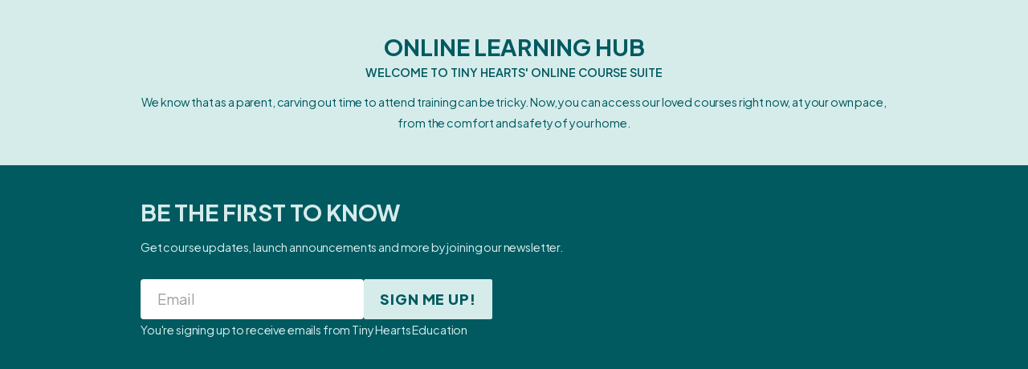

--- FILE ---
content_type: text/html; charset=utf-8
request_url: https://learn.tinyheartseducation.com.au/
body_size: 11777
content:
<!DOCTYPE html>
<html lang="en">
<head>
    <title>Tiny Hearts</title>

<meta name="viewport" content="width=device-width, initial-scale=1, user-scalable=0">
<meta name="turbo-prefetch" content="false">
<meta name="action-cable-url" content="wss://learn.tinyheartseducation.com.au/cable" data-messaging-enabled="false" />
<meta name="turnstile-site-key" content="0x4AAAAAAAJ5kwYW6AH1ybLx">
<link rel="icon" type="image/x-icon" href="https://learn.tinyheartseducation.com.au/content-assets/public/eyJhbGciOiJIUzI1NiJ9.eyJvYmplY3Rfa2V5IjoieDRubHIxYWNibjA4MGxiNmpqc3loOHJ5Ym5ydCIsImRvbWFpbiI6ImxlYXJuLnRpbnloZWFydHNlZHVjYXRpb24uY29tLmF1In0.ahzezSGLL4fouVWa_iSSYwMSErvKYh4N9miKKodTLns" />


<meta property="og:site_name" content="Tiny Hearts">


  <meta name="description" content="" />
  <meta property="og:description" content="">


  <meta property="og:title" content="Tiny Hearts">

  <meta name='twitter:card' content= 'summary_large_image'>
  <meta name="twitter:description" content="">
  <meta name="twitter:title" content="Tiny Hearts">





  <link rel="stylesheet" href="https://cdn.podia.com/assets/storefront-21267bc2795c5cf077f1c29b4316338c439cbb0a21cd7750d82d5a92a537bf88.css" data-turbo-track="reload" />

    <style id="custom-storefront-styles">.messaging-header{background-color:#d6eceb;color:#fff;fill:#fff}.conversation-bubble-background{background:#d6eceb}.unread .conversation-bubble-background svg{fill:#d6eceb}.conversation-bubble-icon{fill:#fff}.conversation-bubble{position:fixed;width:56px;height:56px;bottom:20px;right:20px;cursor:pointer;z-index:101}.conversation-bubble-background{position:relative;z-index:103;width:56px;height:56px;border-radius:50%}.conversation-bubble-background svg{display:none}.conversation-bubble-shadow{position:absolute;z-index:102;top:-8px;left:-16px;width:88px;height:88px;background-size:88px 88px}.conversation-bubble-icon{position:absolute;top:12px;left:12px;width:32px;height:32px;z-index:111}.conversation-dismiss-icon{fill:#fff}.conversation-dismiss-icon path{stroke:#fff}.unread .conversation-bubble-background{background:none}.unread .conversation-bubble-background svg{display:block;width:56px;height:56px}.unread:after{position:absolute;z-index:103;left:43px;top:3px;width:10px;height:10px;content:"";background:#E24646;border-radius:50%}.messaging-chat-window{width:380px;height:480px;position:fixed;right:20px;bottom:100px;box-sizing:border-box;box-shadow:0 0 0 1px rgba(0,0,0,0.15),0px 7px 40px 2px rgba(148,149,150,0.3);background:white;display:flex;flex-direction:column;justify-content:space-between;transition:0.3s ease-in-out;border-radius:12px;z-index:112}@media screen and (max-width: 420px),screen and (max-height: 590px){.messaging-chat-window{width:100%;height:100%;top:0;bottom:0;right:0;border-radius:0;z-index:1143}}.messaging-message-list ::-webkit-scrollbar{display:none;height:344px;min-height:200px;overflow-y:scroll;background-color:white;background-size:100%;overflow:hidden;position:relative;z-index:113}@media screen and (max-width: 420px),screen and (max-height: 590px){.messaging-message-list{overflow-x:hidden;height:100%}}.messaging-header{height:100%;max-height:70px;border-top-left-radius:12px;border-top-right-radius:12px;padding:16px;position:relative;box-sizing:border-box;display:flex;align-items:center;z-index:114;-webkit-box-shadow:0px 2px 4px rgba(41,37,51,0.1);box-shadow:0px 2px 4px rgba(41,37,51,0.1)}@media screen and (max-width: 420px),screen and (max-height: 590px){.messaging-header{border-top-left-radius:0;border-top-right-radius:0}}.messaging-header--img{border-radius:50%}.messaging-header--user{display:grid;width:100%}.messaging-header--user-name{border-radius:5px;font-size:16px;font-weight:bold;line-height:20px;overflow:hidden;text-overflow:ellipsis;white-space:nowrap}.messaging-header--user-status{align-self:center;border-radius:5px;font-size:14px;line-height:1}.messaging-header--dismiss{align-self:center;display:none}@media screen and (max-width: 420px),screen and (max-height: 590px){.messaging-header--dismiss{display:block}}.messaging-user-input--container{display:flex;align-items:flex-start;-webkit-box-shadow:0px -2px 4px rgba(41,37,51,0.1);box-shadow:0px -2px 4px rgba(41,37,51,0.1);z-index:114}.messaging-user-input--text{width:100%;line-height:1.5em;resize:none;border:none;outline:none;border-bottom-left-radius:12px;border-bottom-right-radius:12px;box-sizing:border-box;padding:16px;font-size:16px;font-weight:400;white-space:pre-wrap;word-wrap:break-word;color:#565867;-webkit-font-smoothing:antialiased;overflow:scroll;bottom:0;overflow-x:hidden;overflow-y:auto}.messaging-user-input--send-btn{height:35px;min-width:35px;border-radius:50%;display:flex;align-items:center;justify-content:center;cursor:pointer;margin:1rem 1rem 0 0;background-color:#d6eceb}.messaging-user-input--send-btn svg path{stroke:#fff}.message{background-color:#EDF0F2;border-radius:12px 12px 12px 4px;white-space:pre-wrap;word-wrap:break-word;font-size:14px}.message.customer{color:#fff;background-color:#d6eceb;border-radius:12px 12px 4px 12px}.message.bg-danger{background-color:#8A1C1C;color:white}.dots{align-items:center;display:flex;gap:.25rem}.typing{padding:1rem}.typing .dot{background:#6E7577}.dot{display:block;border-radius:.5rem;height:0.50rem;width:0.50rem;animation:typingAnimation 1s infinite ease-in-out}@keyframes typingAnimation{0%{transform:translateY(0px)}28%{transform:translateY(-0.25rem)}44%{transform:translateY(0px)}}.dot:nth-child(1){animation-delay:200ms}.dot:nth-child(2){animation-delay:300ms}.dot:nth-child(3){animation-delay:400ms}.text-sentence::first-letter{text-transform:uppercase}.visitor-email-capture-btn{background-color:#d6eceb}.visitor-email-capture-btn svg path{stroke:#fff}.messaging-chat{font-family:var(--system-font)}.messaging-chat .pt2{padding-top:6.25px !important}.messaging-chat .pb2{padding-bottom:6.25px !important}.messaging-chat .mb3{margin-bottom:9.375px !important}.messaging-chat .pl3{padding-left:9.375px !important}.messaging-chat .pr3{padding-right:9.375px !important}.messaging-chat .pl4{padding-left:12.5px !important}.messaging-chat .pr4{padding-right:12.5px !important}.messaging-chat .mb1{margin-bottom:3.125px !important}.messaging-chat .mr2{margin-right:6.25px !important}.messaging-chat .text-gray{color:#8599a9}.messaging-chat .text-muted{color:#a09ea2 !important}.btn-primary{color:#fff;background-color:#d6eceb;border-color:rgba(0,0,0,0)}.btn-primary:focus,.btn-primary.focus{color:#fff;background-color:#b3dcda;border-color:rgba(0,0,0,0)}.btn-primary:hover{color:#fff;background-color:#b3dcda;border-color:rgba(0,0,0,0)}.btn-primary:active,.btn-primary.active,.open>.btn-primary.dropdown-toggle{color:#fff;background-color:#b3dcda;background-image:none;border-color:rgba(0,0,0,0)}.btn-primary:active:hover,.btn-primary:active:focus,.btn-primary.focus:active,.btn-primary.active:hover,.btn-primary.active:focus,.btn-primary.active.focus,.open>.btn-primary.dropdown-toggle:hover,.open>.btn-primary.dropdown-toggle:focus,.open>.btn-primary.dropdown-toggle.focus{color:#fff;background-color:#9bd1ce;border-color:rgba(0,0,0,0)}.btn-primary.disabled:hover,.btn-primary.disabled:focus,.btn-primary.disabled.focus,.btn-primary[disabled]:hover,.btn-primary[disabled]:focus,.btn-primary.focus[disabled],fieldset[disabled] .btn-primary:hover,fieldset[disabled] .btn-primary:focus,fieldset[disabled] .btn-primary.focus{background-color:#d6eceb;border-color:rgba(0,0,0,0)}.btn-primary .badge{color:#d6eceb;background-color:#fff}a{color:#d6eceb}a:hover,a:focus,a:active{color:#c5e4e3}.text-primary,a.text-muted:hover{color:#d6eceb}.bg-primary,.bg-confetti-primary,.user-course-pager .btn:hover{background:#d6eceb}.product-card-image.bg-primary:hover{background-color:#c5e4e3}.navbar-default .navbar-nav>li>a:hover,.navbar-default .navbar-nav>li>a:focus,.navbar-default .navbar-nav>li>a:active,.navbar-default .navbar-nav>.active>a,.navbar-default .navbar-nav>.active>a:hover,.navbar-default .navbar-nav>.active>a:focus,.navbar-default .navbar-nav>.open>a,.navbar-default .navbar-nav>.open>a:hover,.navbar-default .navbar-nav>.open>a:focus,.nav-tabs>li>a:hover{color:#d6eceb}#user-site-course-sidebar .block-link a.active,#user-site-course-sidebar .block-link a:hover{border-color:#d6eceb}.form-control.focused,.form-control:focus{border-color:#d6eceb}.nav-tabs>li>a:hover,.nav-tabs>li>a:active,.nav-tabs>li>a:focus{color:#d6eceb}.nav-tabs>li.active>a,.nav-tabs>li.active>a:hover,.nav-tabs>li.active>a:active,.nav-tabs>li.active>a:focus{border-color:#d6eceb}svg.stroke-primary *{stroke:#d6eceb}svg.fill-primary *{fill:#d6eceb}.comment.creator-comment img{box-shadow:0 0 0 2px white,0 0 0 4px #d6eceb}code{color:#b3dcda}.quiz-question .quiz-answer-list .quiz-answer-list-item.unanswered.chosen:before{background:#d6eceb}.quiz-question .quiz-answer-list .quiz-answer-list-item.unanswered.chosen:before,.quiz-question .quiz-answer-list .quiz-answer-list-item.unanswered.unanswered:hover:before{border-color:#d6eceb}#site-locked-modal a.btn.btn-primary{background-color:#d6eceb !important}
</style>

    <link rel="stylesheet" href="https://fonts.googleapis.com/css?family=Plus+Jakarta+Sans:700|Plus+Jakarta+Sans:600|Plus+Jakarta+Sans:400|Plus+Jakarta+Sans:800">

  <style>
    :root {
      font-size: 18px
    }
  </style>

  <meta name='turbo-cache-control'>







<script src="https://js.stripe.com/v3/"></script>
<script src="https://www.paypalobjects.com/api/checkout.js"></script>
<script src="https://embed.cloudflarestream.com/embed/sdk.latest.js"></script>


  <meta name="features" content="{&quot;media_library&quot;:true,&quot;new_colorpicker&quot;:true,&quot;setting_toggle_click_outside&quot;:true,&quot;legacy_html_migration__data_images&quot;:false,&quot;gifs&quot;:false}">


  <script src="https://cdn.podia.com/assets/user-site-a17f877f0c0d4266d94de1e28cbb54ceaa3b0395ef1536f8fa123f908bffa1cb.js" data-turbo-track="reload"></script>
  <script src="https://cdn.podia.com/assets/storefront-51994ded55db539deb411d9725909c77b668c4d716bf12997d841c0b4f7750d5.js" data-turbo-track="reload"></script>
  <script type="text/javascript">
  Podia.Customer = null;
</script>

  

      <script src="https://challenges.cloudflare.com/turnstile/v0/api.js" async defer></script>
</head>

<body class="user-site">
  
  

    <div id="page_header" class="react-page-header" style="" data-controller="editor--page-section">
  <div data-react-component="creator_ui/section_adapters/Header" data-props="{&quot;features&quot;:{&quot;siteEditorColors&quot;:true},&quot;theme&quot;:{&quot;background&quot;:{},&quot;colors&quot;:{&quot;id&quot;:3919989,&quot;values&quot;:{&quot;sectionBackground&quot;:&quot;#c7c6e6&quot;,&quot;sectionBorder&quot;:&quot;#005A601A&quot;,&quot;heading1&quot;:&quot;#005a60&quot;,&quot;heading2&quot;:&quot;#005a60&quot;,&quot;heading3&quot;:&quot;#005a60&quot;,&quot;heading4&quot;:&quot;#005a60&quot;,&quot;subtitle&quot;:&quot;#005a60&quot;,&quot;pretitle&quot;:&quot;#005a60&quot;,&quot;pretitleAccent&quot;:&quot;#D6ECEBFF&quot;,&quot;paragraphText&quot;:&quot;#005a60&quot;,&quot;paragraphSubtext&quot;:&quot;#005a60&quot;,&quot;paragraphLinks&quot;:&quot;#005a60&quot;,&quot;buttonLabel&quot;:&quot;#ffffff&quot;,&quot;buttonBackground&quot;:&quot;#005a60&quot;,&quot;inputBackground&quot;:&quot;#ffffff&quot;,&quot;inputText&quot;:&quot;#0D161B&quot;,&quot;socialIconColors&quot;:&quot;text&quot;,&quot;cardBackground&quot;:&quot;#ffffff&quot;,&quot;cardHeading1&quot;:&quot;#005a60&quot;,&quot;cardHeading2&quot;:&quot;#005a60&quot;,&quot;cardHeading3&quot;:&quot;#005a60&quot;,&quot;cardHeading4&quot;:null,&quot;cardSubtitle&quot;:&quot;#005a60&quot;,&quot;cardPretitle&quot;:&quot;#005a60&quot;,&quot;cardPretitleAccent&quot;:&quot;#D6ECEBFF&quot;,&quot;cardParagraphText&quot;:&quot;#005a60&quot;,&quot;cardParagraphSubtext&quot;:&quot;#005a60&quot;,&quot;cardParagraphLinks&quot;:&quot;#005a60&quot;,&quot;cardButtonLabel&quot;:&quot;#ffffff&quot;,&quot;cardButtonBackground&quot;:&quot;#005a60&quot;,&quot;cardInputBackground&quot;:&quot;#ffffff&quot;,&quot;cardInputText&quot;:&quot;#0D161B&quot;,&quot;cardSocialIconColors&quot;:&quot;text&quot;,&quot;overlayBackground&quot;:&quot;#ffffff&quot;,&quot;overlayHeading1&quot;:&quot;#005a60&quot;,&quot;overlayHeading2&quot;:&quot;#005a60&quot;,&quot;overlayHeading3&quot;:&quot;#005a60&quot;,&quot;overlayHeading4&quot;:null,&quot;overlaySubtitle&quot;:&quot;#005a60&quot;,&quot;overlayPretitle&quot;:&quot;#005a60&quot;,&quot;overlayPretitleAccent&quot;:&quot;#D6ECEBFF&quot;,&quot;overlayParagraphText&quot;:&quot;#005a60&quot;,&quot;overlayParagraphSubtext&quot;:&quot;#005a60&quot;,&quot;overlayParagraphLinks&quot;:&quot;#005a60&quot;,&quot;overlayButtonLabel&quot;:&quot;#ffffff&quot;,&quot;overlayButtonBackground&quot;:&quot;#005a60&quot;,&quot;overlayInputBackground&quot;:&quot;#ffffff&quot;,&quot;overlayInputText&quot;:&quot;#0D161B&quot;,&quot;overlaySocialIconColors&quot;:&quot;text&quot;,&quot;accent1&quot;:&quot;#D6ECEBFF&quot;,&quot;codeblockText&quot;:&quot;#D6ECEBFF&quot;,&quot;codeblockBackground&quot;:&quot;#D6ECEBFF&quot;,&quot;inputBorder&quot;:&quot;#D6ECEBFF&quot;}},&quot;fonts&quot;:{&quot;families&quot;:[&quot;Plus Jakarta Sans:700&quot;,&quot;Plus Jakarta Sans:600&quot;,&quot;Plus Jakarta Sans:400&quot;,&quot;Plus Jakarta Sans:800&quot;],&quot;styles&quot;:{&quot;preheadingFont&quot;:{&quot;family&quot;:&quot;Plus Jakarta Sans&quot;,&quot;weight&quot;:&quot;700&quot;,&quot;spacing&quot;:&quot;0&quot;,&quot;height&quot;:&quot;1.45&quot;,&quot;case&quot;:&quot;none&quot;},&quot;headingFont&quot;:{&quot;family&quot;:&quot;Plus Jakarta Sans&quot;,&quot;weight&quot;:&quot;700&quot;,&quot;spacing&quot;:&quot;0&quot;,&quot;height&quot;:&quot;1.25&quot;,&quot;case&quot;:&quot;uppercase&quot;},&quot;subheadingFont&quot;:{&quot;family&quot;:&quot;Plus Jakarta Sans&quot;,&quot;weight&quot;:&quot;600&quot;,&quot;spacing&quot;:&quot;0&quot;,&quot;height&quot;:&quot;1.45&quot;,&quot;case&quot;:&quot;uppercase&quot;},&quot;bodyFont&quot;:{&quot;family&quot;:&quot;Plus Jakarta Sans&quot;,&quot;weight&quot;:&quot;400&quot;,&quot;spacing&quot;:&quot;-0.01&quot;,&quot;height&quot;:&quot;1.85&quot;,&quot;case&quot;:null},&quot;buttonFont&quot;:{&quot;family&quot;:&quot;Plus Jakarta Sans&quot;,&quot;weight&quot;:&quot;800&quot;,&quot;spacing&quot;:&quot;0.05&quot;,&quot;height&quot;:&quot;1.35&quot;,&quot;case&quot;:&quot;uppercase&quot;},&quot;navigationFont&quot;:{&quot;family&quot;:&quot;Plus Jakarta Sans&quot;,&quot;weight&quot;:&quot;400&quot;,&quot;spacing&quot;:&quot;0&quot;,&quot;height&quot;:&quot;1.45&quot;,&quot;case&quot;:&quot;none&quot;}},&quot;sizes&quot;:{&quot;headingFont&quot;:{&quot;h1&quot;:2.25,&quot;h2&quot;:&quot;1.6&quot;,&quot;h3&quot;:&quot;1.1&quot;,&quot;h4&quot;:&quot;1.15&quot;},&quot;bodyFont&quot;:{&quot;lg&quot;:&quot;1.125&quot;,&quot;md&quot;:&quot;0.8&quot;,&quot;sm&quot;:&quot;0.65&quot;},&quot;buttonFont&quot;:{&quot;lg&quot;:1.15,&quot;md&quot;:&quot;1&quot;,&quot;sm&quot;:&quot;0.85&quot;},&quot;navigationFont&quot;:{&quot;md&quot;:&quot;0.8&quot;}},&quot;baseFontSize&quot;:&quot;18&quot;},&quot;structure&quot;:{&quot;globalCardCorners&quot;:0.5,&quot;globalCardShadowOpacity&quot;:0.04,&quot;globalCardShadowDepth&quot;:4.0,&quot;globalCardCollectionHeight&quot;:&quot;unique&quot;,&quot;globalGap&quot;:1.0,&quot;globalTopPadding&quot;:2.25,&quot;globalBottomPadding&quot;:2.25,&quot;globalWidth&quot;:970,&quot;globalBorderEnabled&quot;:false,&quot;globalBorderPlacement&quot;:&quot;bottom&quot;,&quot;globalBorderStyle&quot;:&quot;solid&quot;,&quot;globalBorderSize&quot;:1,&quot;sectionCardCorners&quot;:null,&quot;sectionCardShadowOpacity&quot;:null,&quot;sectionCardShadowDepth&quot;:null,&quot;sectionCardCollectionHeight&quot;:null,&quot;sectionGap&quot;:null,&quot;sectionTopPadding&quot;:1.25,&quot;sectionBottomPadding&quot;:1.25,&quot;sectionWidth&quot;:null,&quot;sectionColumnCount&quot;:3,&quot;sectionBorderEnabled&quot;:null,&quot;sectionBorderPlacement&quot;:null,&quot;sectionBorderStyle&quot;:null,&quot;sectionBorderSize&quot;:null},&quot;mediaOptions&quot;:{&quot;aspectRatio&quot;:&quot;natural&quot;,&quot;mediaCorners&quot;:&quot;hard&quot;,&quot;mediaMobileFullWidth&quot;:null,&quot;mediaWidth&quot;:0.4,&quot;globalOptions&quot;:{&quot;imageCorners&quot;:&quot;small&quot;,&quot;imageMobileFullWidth&quot;:true,&quot;videoCorners&quot;:&quot;small&quot;,&quot;videoMobileFullWidth&quot;:true,&quot;linkedImageHover&quot;:&quot;none&quot;}},&quot;interactivesOptions&quot;:{&quot;linkStyles&quot;:&quot;underline&quot;,&quot;linkHover&quot;:&quot;fade&quot;,&quot;linkHoverColor&quot;:&quot;#d6eceb&quot;,&quot;navigationLinkStyles&quot;:&quot;none&quot;,&quot;navigationLinkHover&quot;:&quot;underline&quot;,&quot;navigationLinkHoverColor&quot;:&quot;#d6eceb&quot;,&quot;linkedTitleStyles&quot;:&quot;none&quot;,&quot;linkedTitleHover&quot;:&quot;underline&quot;,&quot;linkedTitleHoverColor&quot;:&quot;#d6eceb&quot;,&quot;buttonStyles&quot;:&quot;flat&quot;,&quot;buttonCorners&quot;:&quot;small&quot;,&quot;buttonHover&quot;:&quot;rise&quot;,&quot;iconHover&quot;:&quot;rise&quot;},&quot;renderingMode&quot;:&quot;live&quot;},&quot;authenticationLinks&quot;:{&quot;login&quot;:{&quot;name&quot;:&quot;Login&quot;,&quot;url&quot;:&quot;/login&quot;},&quot;logout&quot;:{&quot;name&quot;:&quot;Logout&quot;,&quot;url&quot;:&quot;/logout&quot;}},&quot;currentUser&quot;:null,&quot;dashboardLinks&quot;:[],&quot;headerLinks&quot;:{&quot;609354&quot;:{&quot;id&quot;:609354,&quot;name&quot;:null,&quot;position&quot;:0,&quot;value&quot;:&quot;&quot;,&quot;target&quot;:null,&quot;visible&quot;:true}},&quot;id&quot;:&quot;page_header&quot;,&quot;layout&quot;:&quot;default&quot;,&quot;logo&quot;:&quot;https://learn.tinyheartseducation.com.au/content-assets/public/eyJhbGciOiJIUzI1NiJ9.eyJvYmplY3Rfa2V5IjoidmVrYTI0dGdqbWc1YzdkYmU2OHczNmNsemNxbCIsImRvbWFpbiI6ImxlYXJuLnRpbnloZWFydHNlZHVjYXRpb24uY29tLmF1In0.MnBka37yHB41eYULoMaa6xx6tGmwducOuLvps44f0I8&quot;,&quot;logoAltText&quot;:null,&quot;showBorder&quot;:false,&quot;showHeader&quot;:true,&quot;showLoginButton&quot;:true,&quot;fluidType&quot;:null,&quot;sidebarActive&quot;:null,&quot;site&quot;:{&quot;name&quot;:&quot;Tiny Hearts&quot;,&quot;url&quot;:&quot;/&quot;},&quot;storefrontLogo&quot;:&quot;https://learn.tinyheartseducation.com.au/content-assets/public/eyJhbGciOiJIUzI1NiJ9.eyJvYmplY3Rfa2V5Ijoia215eXllaGpoeGtyYjNhMGFvb2dvODVqZjcweCIsImRvbWFpbiI6ImxlYXJuLnRpbnloZWFydHNlZHVjYXRpb24uY29tLmF1In0.f7BgRQySa7rnNyoLycBdK3CmlE07KydAYpadouadk_g&quot;,&quot;userLinks&quot;:[{&quot;name&quot;:&quot;Affiliate&quot;,&quot;url&quot;:&quot;/customer/affiliate&quot;},{&quot;name&quot;:&quot;Settings&quot;,&quot;url&quot;:&quot;/customer/settings/edit&quot;}],&quot;mediaPlacement&quot;:null,&quot;textAlignment&quot;:null,&quot;headerAlignment&quot;:null,&quot;mediaStyle&quot;:null}"><section class="sc-dXYVqG bAmSvu"><div data-testid="container" class="sc-jcvEFQ fmILXZ"><header data-testid="header-container" class="sc-ipZvcT jKqbHH"><div data-testid="logo-container" class="sc-ipolYl fxkoRY"><a href="/" class="sc-eKpnvn kTlPRF"><img src="https://learn.tinyheartseducation.com.au/content-assets/public/eyJhbGciOiJIUzI1NiJ9.eyJvYmplY3Rfa2V5IjoidmVrYTI0dGdqbWc1YzdkYmU2OHczNmNsemNxbCIsImRvbWFpbiI6ImxlYXJuLnRpbnloZWFydHNlZHVjYXRpb24uY29tLmF1In0.MnBka37yHB41eYULoMaa6xx6tGmwducOuLvps44f0I8"/></a></div><nav aria-label="Main" class="sc-bnKOtV bKQaBe sc-kGpOLI cQlZcF"><ul class="sc-gOUBbZ sc-sediK sc-cUDvSk dxmhNI kBVswZ hdIYcU"><li><a href="" class="sc-jcvhOc gguZWW sc-bcWuly sc-dTwnxM cUYiUD QhJgt" data-skip-external-link-check="false"></a></li></ul></nav><div data-testid="desktop-menu" class="sc-bGmiln sc-dAquNC dwIGOk fljQPz"><a href="/login" class="sc-Asyiq clOiUL">Login</a></div><div data-testid="mobile-menu" class="sc-bGmiln sc-elXHpe dwIGOk hrYbiJ"><button aria-haspopup="menu" class="sc-dliZax cMKouE"><svg width="24" height="24" viewBox="0 0 24 24" fill="none" xmlns="http://www.w3.org/2000/svg"><path fill-rule="evenodd" clip-rule="evenodd" d="M2 5C2 4.44772 2.44772 4 3 4H19C19.5523 4 20 4.44772 20 5C20 5.55228 19.5523 6 19 6H3C2.44772 6 2 5.55228 2 5Z" fill="currentColor"></path><path fill-rule="evenodd" clip-rule="evenodd" d="M2 19C2 18.4477 2.44772 18 3 18H17C17.5523 18 18 18.4477 18 19C18 19.5523 17.5523 20 17 20H3C2.44772 20 2 19.5523 2 19Z" fill="currentColor"></path><path fill-rule="evenodd" clip-rule="evenodd" d="M2 12C2 11.4477 2.44772 11 3 11H21C21.5523 11 22 11.4477 22 12C22 12.5523 21.5523 13 21 13H3C2.44772 13 2 12.5523 2 12Z" fill="currentColor"></path></svg></button><div role="menu" aria-hidden="true" data-testid="dropdown-menu" class="sc-ffnlCM hmWOpG"><nav aria-label="Main" class="sc-kYfZys gsDORJ"><a href="" class="sc-jcvhOc gguZWW sc-bcWuly sc-eeCozV cUYiUD jumHhu" data-skip-external-link-check="false"></a></nav><div class="sc-dUhwCu EWnkG"></div><nav class="sc-kYfZys gsDORJ"><a href="/login" class="sc-jcvhOc gguZWW sc-bcWuly sc-eeCozV cUYiUD jumHhu" data-skip-external-link-check="false">Login</a></nav></div></div></header></div></section></div>
</div>

  

  <div data-controller='page-data'></div>
<div data-react-component="Flash" data-props="{}"></div>
<div id="page_section_container" class="page-sections page-page-sections"><div id="page_section_42902862" class="react-page-section">
  <div data-react-component="creator_ui/section_adapters/Text" data-props="{&quot;features&quot;:{&quot;siteEditorColors&quot;:true},&quot;theme&quot;:{&quot;background&quot;:{&quot;blend&quot;:&quot;multiply&quot;,&quot;blur&quot;:0,&quot;contrast&quot;:75,&quot;grayscale&quot;:100,&quot;opacity&quot;:38,&quot;url&quot;:null},&quot;colors&quot;:{&quot;id&quot;:3919999,&quot;values&quot;:{&quot;sectionBackground&quot;:&quot;#d6eceb&quot;,&quot;sectionBorder&quot;:&quot;#005A601A&quot;,&quot;heading1&quot;:&quot;#005a60&quot;,&quot;heading2&quot;:&quot;#005a60&quot;,&quot;heading3&quot;:&quot;#005a60&quot;,&quot;heading4&quot;:&quot;#005a60&quot;,&quot;subtitle&quot;:&quot;#005a60&quot;,&quot;pretitle&quot;:&quot;#005a60&quot;,&quot;pretitleAccent&quot;:&quot;#D6ECEBFF&quot;,&quot;paragraphText&quot;:&quot;#005a60&quot;,&quot;paragraphSubtext&quot;:&quot;#005a60&quot;,&quot;paragraphLinks&quot;:&quot;#005a60&quot;,&quot;buttonLabel&quot;:&quot;#ffffff&quot;,&quot;buttonBackground&quot;:&quot;#ad97ef&quot;,&quot;inputBackground&quot;:&quot;#ffffff&quot;,&quot;inputText&quot;:&quot;#0D161B&quot;,&quot;socialIconColors&quot;:&quot;text&quot;,&quot;cardBackground&quot;:&quot;#ffffff&quot;,&quot;cardHeading1&quot;:&quot;#005a60&quot;,&quot;cardHeading2&quot;:&quot;#005a60&quot;,&quot;cardHeading3&quot;:&quot;#005a60&quot;,&quot;cardHeading4&quot;:null,&quot;cardSubtitle&quot;:&quot;#005a60&quot;,&quot;cardPretitle&quot;:&quot;#005a60&quot;,&quot;cardPretitleAccent&quot;:&quot;#D6ECEBFF&quot;,&quot;cardParagraphText&quot;:&quot;#005a60&quot;,&quot;cardParagraphSubtext&quot;:&quot;#005a60&quot;,&quot;cardParagraphLinks&quot;:&quot;#005a60&quot;,&quot;cardButtonLabel&quot;:&quot;#ffffff&quot;,&quot;cardButtonBackground&quot;:&quot;#ad97ef&quot;,&quot;cardInputBackground&quot;:&quot;#ffffff&quot;,&quot;cardInputText&quot;:&quot;#0D161B&quot;,&quot;cardSocialIconColors&quot;:&quot;text&quot;,&quot;overlayBackground&quot;:&quot;#ffffff&quot;,&quot;overlayHeading1&quot;:&quot;#005a60&quot;,&quot;overlayHeading2&quot;:&quot;#005a60&quot;,&quot;overlayHeading3&quot;:&quot;#005a60&quot;,&quot;overlayHeading4&quot;:null,&quot;overlaySubtitle&quot;:&quot;#005a60&quot;,&quot;overlayPretitle&quot;:&quot;#005a60&quot;,&quot;overlayPretitleAccent&quot;:&quot;#D6ECEBFF&quot;,&quot;overlayParagraphText&quot;:&quot;#005a60&quot;,&quot;overlayParagraphSubtext&quot;:&quot;#005a60&quot;,&quot;overlayParagraphLinks&quot;:&quot;#005a60&quot;,&quot;overlayButtonLabel&quot;:&quot;#ffffff&quot;,&quot;overlayButtonBackground&quot;:&quot;#ad97ef&quot;,&quot;overlayInputBackground&quot;:&quot;#ffffff&quot;,&quot;overlayInputText&quot;:&quot;#0D161B&quot;,&quot;overlaySocialIconColors&quot;:&quot;text&quot;,&quot;accent1&quot;:&quot;#D6ECEBFF&quot;,&quot;codeblockText&quot;:&quot;#D6ECEBFF&quot;,&quot;codeblockBackground&quot;:&quot;#D6ECEBFF&quot;,&quot;inputBorder&quot;:&quot;#D6ECEBFF&quot;}},&quot;fonts&quot;:{&quot;families&quot;:[&quot;Plus Jakarta Sans:700&quot;,&quot;Plus Jakarta Sans:600&quot;,&quot;Plus Jakarta Sans:400&quot;,&quot;Plus Jakarta Sans:800&quot;],&quot;styles&quot;:{&quot;preheadingFont&quot;:{&quot;family&quot;:&quot;Plus Jakarta Sans&quot;,&quot;weight&quot;:&quot;700&quot;,&quot;spacing&quot;:&quot;0&quot;,&quot;height&quot;:&quot;1.45&quot;,&quot;case&quot;:&quot;none&quot;},&quot;headingFont&quot;:{&quot;family&quot;:&quot;Plus Jakarta Sans&quot;,&quot;weight&quot;:&quot;700&quot;,&quot;spacing&quot;:&quot;0&quot;,&quot;height&quot;:&quot;1.25&quot;,&quot;case&quot;:&quot;uppercase&quot;},&quot;subheadingFont&quot;:{&quot;family&quot;:&quot;Plus Jakarta Sans&quot;,&quot;weight&quot;:&quot;600&quot;,&quot;spacing&quot;:&quot;0&quot;,&quot;height&quot;:&quot;1.45&quot;,&quot;case&quot;:&quot;uppercase&quot;},&quot;bodyFont&quot;:{&quot;family&quot;:&quot;Plus Jakarta Sans&quot;,&quot;weight&quot;:&quot;400&quot;,&quot;spacing&quot;:&quot;-0.01&quot;,&quot;height&quot;:&quot;1.85&quot;,&quot;case&quot;:null},&quot;buttonFont&quot;:{&quot;family&quot;:&quot;Plus Jakarta Sans&quot;,&quot;weight&quot;:&quot;800&quot;,&quot;spacing&quot;:&quot;0.05&quot;,&quot;height&quot;:&quot;1.35&quot;,&quot;case&quot;:&quot;uppercase&quot;},&quot;navigationFont&quot;:{&quot;family&quot;:&quot;Plus Jakarta Sans&quot;,&quot;weight&quot;:&quot;400&quot;,&quot;spacing&quot;:&quot;0&quot;,&quot;height&quot;:&quot;1.45&quot;,&quot;case&quot;:&quot;none&quot;}},&quot;sizes&quot;:{&quot;headingFont&quot;:{&quot;h1&quot;:2.25,&quot;h2&quot;:&quot;1.6&quot;,&quot;h3&quot;:&quot;1.1&quot;,&quot;h4&quot;:&quot;1.15&quot;},&quot;bodyFont&quot;:{&quot;lg&quot;:&quot;1.125&quot;,&quot;md&quot;:&quot;0.8&quot;,&quot;sm&quot;:&quot;0.65&quot;},&quot;buttonFont&quot;:{&quot;lg&quot;:1.15,&quot;md&quot;:&quot;1&quot;,&quot;sm&quot;:&quot;0.85&quot;},&quot;navigationFont&quot;:{&quot;md&quot;:&quot;0.8&quot;}},&quot;baseFontSize&quot;:&quot;18&quot;},&quot;structure&quot;:{&quot;globalCardCorners&quot;:0.5,&quot;globalCardShadowOpacity&quot;:0.04,&quot;globalCardShadowDepth&quot;:4.0,&quot;globalCardCollectionHeight&quot;:&quot;unique&quot;,&quot;globalGap&quot;:1.0,&quot;globalTopPadding&quot;:2.25,&quot;globalBottomPadding&quot;:2.25,&quot;globalWidth&quot;:970,&quot;globalBorderEnabled&quot;:false,&quot;globalBorderPlacement&quot;:&quot;bottom&quot;,&quot;globalBorderStyle&quot;:&quot;solid&quot;,&quot;globalBorderSize&quot;:1,&quot;sectionCardCorners&quot;:null,&quot;sectionCardShadowOpacity&quot;:null,&quot;sectionCardShadowDepth&quot;:null,&quot;sectionCardCollectionHeight&quot;:null,&quot;sectionGap&quot;:null,&quot;sectionTopPadding&quot;:null,&quot;sectionBottomPadding&quot;:null,&quot;sectionWidth&quot;:null,&quot;sectionColumnCount&quot;:3,&quot;sectionBorderEnabled&quot;:null,&quot;sectionBorderPlacement&quot;:null,&quot;sectionBorderStyle&quot;:null,&quot;sectionBorderSize&quot;:null},&quot;mediaOptions&quot;:{&quot;aspectRatio&quot;:null,&quot;mediaCorners&quot;:null,&quot;mediaMobileFullWidth&quot;:null,&quot;mediaWidth&quot;:null,&quot;globalOptions&quot;:{&quot;imageCorners&quot;:&quot;small&quot;,&quot;imageMobileFullWidth&quot;:true,&quot;videoCorners&quot;:&quot;small&quot;,&quot;videoMobileFullWidth&quot;:true,&quot;linkedImageHover&quot;:&quot;none&quot;}},&quot;interactivesOptions&quot;:{&quot;linkStyles&quot;:&quot;underline&quot;,&quot;linkHover&quot;:&quot;fade&quot;,&quot;linkHoverColor&quot;:&quot;#d6eceb&quot;,&quot;navigationLinkStyles&quot;:&quot;none&quot;,&quot;navigationLinkHover&quot;:&quot;underline&quot;,&quot;navigationLinkHoverColor&quot;:&quot;#d6eceb&quot;,&quot;linkedTitleStyles&quot;:&quot;none&quot;,&quot;linkedTitleHover&quot;:&quot;underline&quot;,&quot;linkedTitleHoverColor&quot;:&quot;#d6eceb&quot;,&quot;buttonStyles&quot;:&quot;flat&quot;,&quot;buttonCorners&quot;:&quot;small&quot;,&quot;buttonHover&quot;:&quot;rise&quot;,&quot;iconHover&quot;:&quot;rise&quot;},&quot;renderingMode&quot;:&quot;live&quot;},&quot;headingLevel&quot;:&quot;2&quot;,&quot;preheading&quot;:&quot;&quot;,&quot;heading&quot;:&quot;ONLINE LEARNING HUB&quot;,&quot;subheading&quot;:&quot;Welcome to Tiny Hearts&#39; online course suite&quot;,&quot;id&quot;:42902862,&quot;domId&quot;:&quot;rich_text_page_section_42902862&quot;,&quot;button&quot;:{&quot;text&quot;:&quot;&quot;,&quot;url&quot;:&quot;&quot;,&quot;target&quot;:null},&quot;button2&quot;:{&quot;text&quot;:&quot;&quot;,&quot;url&quot;:&quot;&quot;,&quot;target&quot;:null},&quot;buttonSubtext&quot;:&quot;&quot;,&quot;mediaPlacement&quot;:null,&quot;textAlignment&quot;:&quot;center&quot;,&quot;headerAlignment&quot;:null,&quot;mediaStyle&quot;:&quot;media-style-plain&quot;,&quot;text&quot;:&quot;\u003cdiv\u003eWe know that as a parent, carving out time to attend training can be tricky. Now, you can access our loved courses right now, at your own pace, from the comfort and safety of your home.\u003c/div\u003e&quot;}"><section class="sc-dXYVqG bKOcaz"><div data-testid="container" class="sc-jcvEFQ hPrSQV"><section class="sc-fylWoh sc-jYpOcw etEGmz tuYGf"><header class="sc-dxjgzI bYGaPf"><h2 class="sc-jIiDBi sc-ienWRC fNXElw ffjfGB">ONLINE LEARNING HUB</h2><p role="doc-subtitle" class="sc-bxmmIP sc-jJhUpn Eozzf ksrhgs">Welcome to Tiny Hearts&#x27; online course suite</p></header><div class="sc-fEOKFM sc-gBIzgl gwWRDY ixwPEy"><div>We know that as a parent, carving out time to attend training can be tricky. Now, you can access our loved courses right now, at your own pace, from the comfort and safety of your home.</div></div></section></div></section></div>
</div><div id="page_section_42902863" class="react-page-section">
  <div data-react-component="creator_ui/section_adapters/Products" data-props="{&quot;features&quot;:{&quot;siteEditorColors&quot;:true},&quot;theme&quot;:{&quot;background&quot;:{&quot;blend&quot;:&quot;normal&quot;,&quot;blur&quot;:0,&quot;contrast&quot;:75,&quot;grayscale&quot;:100,&quot;opacity&quot;:38,&quot;url&quot;:null},&quot;colors&quot;:{&quot;id&quot;:3920076,&quot;values&quot;:{&quot;sectionBackground&quot;:&quot;#c7c6e6&quot;,&quot;sectionBorder&quot;:&quot;#005A601A&quot;,&quot;heading1&quot;:&quot;#005a60&quot;,&quot;heading2&quot;:&quot;#005a60&quot;,&quot;heading3&quot;:&quot;#005a60&quot;,&quot;heading4&quot;:&quot;#005a60&quot;,&quot;subtitle&quot;:&quot;#5e6971&quot;,&quot;pretitle&quot;:&quot;#5e6971&quot;,&quot;pretitleAccent&quot;:&quot;#D6ECEBFF&quot;,&quot;paragraphText&quot;:&quot;#5e6971&quot;,&quot;paragraphSubtext&quot;:&quot;#5e6971&quot;,&quot;paragraphLinks&quot;:&quot;#5e6971&quot;,&quot;buttonLabel&quot;:&quot;#005a60&quot;,&quot;buttonBackground&quot;:&quot;#c7c6e6&quot;,&quot;inputBackground&quot;:&quot;#ffffff&quot;,&quot;inputText&quot;:&quot;#0D161B&quot;,&quot;socialIconColors&quot;:&quot;text&quot;,&quot;cardBackground&quot;:&quot;#ffffff&quot;,&quot;cardHeading1&quot;:&quot;#005a60&quot;,&quot;cardHeading2&quot;:&quot;#005a60&quot;,&quot;cardHeading3&quot;:&quot;#005a60&quot;,&quot;cardHeading4&quot;:null,&quot;cardSubtitle&quot;:&quot;#5e6971&quot;,&quot;cardPretitle&quot;:&quot;#5e6971&quot;,&quot;cardPretitleAccent&quot;:&quot;#D6ECEBFF&quot;,&quot;cardParagraphText&quot;:&quot;#5e6971&quot;,&quot;cardParagraphSubtext&quot;:&quot;#5e6971&quot;,&quot;cardParagraphLinks&quot;:&quot;#5e6971&quot;,&quot;cardButtonLabel&quot;:&quot;#005a60&quot;,&quot;cardButtonBackground&quot;:&quot;#c7c6e6&quot;,&quot;cardInputBackground&quot;:&quot;#ffffff&quot;,&quot;cardInputText&quot;:&quot;#0D161B&quot;,&quot;cardSocialIconColors&quot;:&quot;text&quot;,&quot;overlayBackground&quot;:&quot;#ffffff&quot;,&quot;overlayHeading1&quot;:&quot;#005a60&quot;,&quot;overlayHeading2&quot;:&quot;#005a60&quot;,&quot;overlayHeading3&quot;:&quot;#005a60&quot;,&quot;overlayHeading4&quot;:null,&quot;overlaySubtitle&quot;:&quot;#5e6971&quot;,&quot;overlayPretitle&quot;:&quot;#5e6971&quot;,&quot;overlayPretitleAccent&quot;:&quot;#D6ECEBFF&quot;,&quot;overlayParagraphText&quot;:&quot;#5e6971&quot;,&quot;overlayParagraphSubtext&quot;:&quot;#5e6971&quot;,&quot;overlayParagraphLinks&quot;:&quot;#5e6971&quot;,&quot;overlayButtonLabel&quot;:&quot;#005a60&quot;,&quot;overlayButtonBackground&quot;:&quot;#c7c6e6&quot;,&quot;overlayInputBackground&quot;:&quot;#ffffff&quot;,&quot;overlayInputText&quot;:&quot;#0D161B&quot;,&quot;overlaySocialIconColors&quot;:&quot;text&quot;,&quot;accent1&quot;:&quot;#D6ECEBFF&quot;,&quot;codeblockText&quot;:&quot;#D6ECEBFF&quot;,&quot;codeblockBackground&quot;:&quot;#D6ECEBFF&quot;,&quot;inputBorder&quot;:&quot;#D6ECEBFF&quot;}},&quot;fonts&quot;:{&quot;families&quot;:[&quot;Plus Jakarta Sans:700&quot;,&quot;Plus Jakarta Sans:600&quot;,&quot;Plus Jakarta Sans:400&quot;,&quot;Plus Jakarta Sans:800&quot;],&quot;styles&quot;:{&quot;preheadingFont&quot;:{&quot;family&quot;:&quot;Plus Jakarta Sans&quot;,&quot;weight&quot;:&quot;700&quot;,&quot;spacing&quot;:&quot;0&quot;,&quot;height&quot;:&quot;1.45&quot;,&quot;case&quot;:&quot;none&quot;},&quot;headingFont&quot;:{&quot;family&quot;:&quot;Plus Jakarta Sans&quot;,&quot;weight&quot;:&quot;700&quot;,&quot;spacing&quot;:&quot;0&quot;,&quot;height&quot;:&quot;1.25&quot;,&quot;case&quot;:&quot;uppercase&quot;},&quot;subheadingFont&quot;:{&quot;family&quot;:&quot;Plus Jakarta Sans&quot;,&quot;weight&quot;:&quot;600&quot;,&quot;spacing&quot;:&quot;0&quot;,&quot;height&quot;:&quot;1.45&quot;,&quot;case&quot;:&quot;uppercase&quot;},&quot;bodyFont&quot;:{&quot;family&quot;:&quot;Plus Jakarta Sans&quot;,&quot;weight&quot;:&quot;400&quot;,&quot;spacing&quot;:&quot;-0.01&quot;,&quot;height&quot;:&quot;1.85&quot;,&quot;case&quot;:null},&quot;buttonFont&quot;:{&quot;family&quot;:&quot;Plus Jakarta Sans&quot;,&quot;weight&quot;:&quot;800&quot;,&quot;spacing&quot;:&quot;0.05&quot;,&quot;height&quot;:&quot;1.35&quot;,&quot;case&quot;:&quot;uppercase&quot;},&quot;navigationFont&quot;:{&quot;family&quot;:&quot;Plus Jakarta Sans&quot;,&quot;weight&quot;:&quot;400&quot;,&quot;spacing&quot;:&quot;0&quot;,&quot;height&quot;:&quot;1.45&quot;,&quot;case&quot;:&quot;none&quot;}},&quot;sizes&quot;:{&quot;headingFont&quot;:{&quot;h1&quot;:2.25,&quot;h2&quot;:&quot;1.6&quot;,&quot;h3&quot;:&quot;1.1&quot;,&quot;h4&quot;:&quot;1.15&quot;},&quot;bodyFont&quot;:{&quot;lg&quot;:&quot;1.125&quot;,&quot;md&quot;:&quot;0.8&quot;,&quot;sm&quot;:&quot;0.65&quot;},&quot;buttonFont&quot;:{&quot;lg&quot;:1.15,&quot;md&quot;:&quot;1&quot;,&quot;sm&quot;:&quot;0.85&quot;},&quot;navigationFont&quot;:{&quot;md&quot;:&quot;0.8&quot;}},&quot;baseFontSize&quot;:&quot;18&quot;},&quot;structure&quot;:{&quot;globalCardCorners&quot;:0.5,&quot;globalCardShadowOpacity&quot;:0.04,&quot;globalCardShadowDepth&quot;:4.0,&quot;globalCardCollectionHeight&quot;:&quot;unique&quot;,&quot;globalGap&quot;:1.0,&quot;globalTopPadding&quot;:2.25,&quot;globalBottomPadding&quot;:2.25,&quot;globalWidth&quot;:970,&quot;globalBorderEnabled&quot;:false,&quot;globalBorderPlacement&quot;:&quot;bottom&quot;,&quot;globalBorderStyle&quot;:&quot;solid&quot;,&quot;globalBorderSize&quot;:1,&quot;sectionCardCorners&quot;:null,&quot;sectionCardShadowOpacity&quot;:null,&quot;sectionCardShadowDepth&quot;:null,&quot;sectionCardCollectionHeight&quot;:null,&quot;sectionGap&quot;:null,&quot;sectionTopPadding&quot;:null,&quot;sectionBottomPadding&quot;:null,&quot;sectionWidth&quot;:null,&quot;sectionColumnCount&quot;:2,&quot;sectionBorderEnabled&quot;:null,&quot;sectionBorderPlacement&quot;:null,&quot;sectionBorderStyle&quot;:null,&quot;sectionBorderSize&quot;:null},&quot;mediaOptions&quot;:{&quot;aspectRatio&quot;:&quot;natural&quot;,&quot;mediaCorners&quot;:null,&quot;mediaMobileFullWidth&quot;:true,&quot;mediaWidth&quot;:1.0,&quot;globalOptions&quot;:{&quot;imageCorners&quot;:&quot;small&quot;,&quot;imageMobileFullWidth&quot;:true,&quot;videoCorners&quot;:&quot;small&quot;,&quot;videoMobileFullWidth&quot;:true,&quot;linkedImageHover&quot;:&quot;none&quot;}},&quot;interactivesOptions&quot;:{&quot;linkStyles&quot;:&quot;underline&quot;,&quot;linkHover&quot;:&quot;fade&quot;,&quot;linkHoverColor&quot;:&quot;#d6eceb&quot;,&quot;navigationLinkStyles&quot;:&quot;none&quot;,&quot;navigationLinkHover&quot;:&quot;underline&quot;,&quot;navigationLinkHoverColor&quot;:&quot;#d6eceb&quot;,&quot;linkedTitleStyles&quot;:&quot;none&quot;,&quot;linkedTitleHover&quot;:&quot;underline&quot;,&quot;linkedTitleHoverColor&quot;:&quot;#d6eceb&quot;,&quot;buttonStyles&quot;:&quot;flat&quot;,&quot;buttonCorners&quot;:&quot;small&quot;,&quot;buttonHover&quot;:&quot;rise&quot;,&quot;iconHover&quot;:&quot;rise&quot;},&quot;renderingMode&quot;:&quot;live&quot;},&quot;headingLevel&quot;:&quot;2&quot;,&quot;preheading&quot;:null,&quot;heading&quot;:null,&quot;subheading&quot;:null,&quot;id&quot;:42902863,&quot;domId&quot;:&quot;products_page_section_42902863&quot;,&quot;button&quot;:{&quot;text&quot;:&quot;sign up&quot;,&quot;url&quot;:&quot;&quot;,&quot;target&quot;:null},&quot;button2&quot;:{&quot;text&quot;:null,&quot;url&quot;:&quot;&quot;,&quot;target&quot;:null},&quot;buttonSubtext&quot;:null,&quot;mediaPlacement&quot;:&quot;left-center&quot;,&quot;textAlignment&quot;:&quot;left&quot;,&quot;headerAlignment&quot;:&quot;left&quot;,&quot;mediaStyle&quot;:&quot;media-style-split&quot;,&quot;buttonText&quot;:&quot;sign up&quot;,&quot;collectionArrangement&quot;:&quot;rows&quot;,&quot;header&quot;:{&quot;pretitle&quot;:&quot;&quot;,&quot;title&quot;:&quot;Shop now, learn now&quot;,&quot;subtitle&quot;:&quot;&quot;,&quot;text&quot;:null,&quot;button&quot;:{&quot;text&quot;:&quot;&quot;,&quot;url&quot;:&quot;&quot;,&quot;target&quot;:null},&quot;button2&quot;:{&quot;text&quot;:&quot;&quot;,&quot;url&quot;:&quot;&quot;,&quot;target&quot;:null},&quot;buttonSubtext&quot;:&quot;&quot;},&quot;orderType&quot;:&quot;created_desc&quot;,&quot;toggles&quot;:{&quot;image&quot;:true,&quot;price&quot;:true,&quot;type&quot;:true,&quot;includedItems&quot;:true,&quot;description&quot;:true,&quot;productAvailability&quot;:false,&quot;duration&quot;:true,&quot;cohortStartDate&quot;:true,&quot;discordAccess&quot;:true,&quot;includedProductsCount&quot;:true,&quot;includedProductsList&quot;:true,&quot;button&quot;:true},&quot;productGroups&quot;:{&quot;3548210&quot;:{&quot;id&quot;:3548210,&quot;name&quot;:&quot;Courses&quot;,&quot;position&quot;:0,&quot;products&quot;:{&quot;126403&quot;:{&quot;button&quot;:{&quot;text&quot;:&quot;sign up&quot;,&quot;url&quot;:&quot;/bump-birth-and-beyond&quot;},&quot;createdAt&quot;:&quot;2020-06-29T01:38:43.343Z&quot;,&quot;descriptions&quot;:{&quot;primary&quot;:&quot;The Bump, Birth \u0026 Beyond course will educate you and your co-pilot (support person) on what to expect during pregnancy, birth and the first trimester with your new little love.&quot;,&quot;external&quot;:null},&quot;id&quot;:29133,&quot;images&quot;:{&quot;default&quot;:&quot;//cdn.podia.com/assets/graphics/graphic-product-placeholder-e5e05381fb62e3805acac614686ea44615b4618328b6ad73eef60f4598b4a30c.svg&quot;,&quot;primary&quot;:&quot;https://learn.tinyheartseducation.com.au/content-assets/public/eyJhbGciOiJIUzI1NiJ9.eyJvYmplY3Rfa2V5IjoicDhwdGFoaTg2M3dpdWdlbzdraTllemZyc3FiaiIsImRvbWFpbiI6ImxlYXJuLnRpbnloZWFydHNlZHVjYXRpb24uY29tLmF1In0.QwAbE2AmzRsywOaALWY8omQrtRzvQQ6j7RavVRPz39M&quot;,&quot;external&quot;:null,&quot;alt&quot;:null},&quot;metadata&quot;:{&quot;type&quot;:&quot;Course&quot;,&quot;includedItems&quot;:&quot;139 Lessons&quot;},&quot;names&quot;:{&quot;primary&quot;:&quot;Bump, Birth and Beyond&quot;,&quot;external&quot;:null},&quot;position&quot;:0,&quot;prices&quot;:{&quot;0&quot;:&quot;$99&quot;},&quot;priceCents&quot;:9900,&quot;products&quot;:[],&quot;translations&quot;:{&quot;productsIncluded&quot;:null,&quot;showLess&quot;:&quot;Show less&quot;,&quot;showMore&quot;:&quot;Show more&quot;},&quot;updatedAt&quot;:&quot;2026-01-13T23:48:44.870Z&quot;,&quot;visible&quot;:true},&quot;622185&quot;:{&quot;button&quot;:{&quot;text&quot;:&quot;sign up&quot;,&quot;url&quot;:&quot;/usa-baby-and-child-first-aid&quot;},&quot;createdAt&quot;:&quot;2023-03-27T03:26:15.378Z&quot;,&quot;descriptions&quot;:{&quot;primary&quot;:&quot;Created by first responders, this course is designed to provide you with reassurance and confidence to provide care to your child when they need it most.\n\nPlease note, this Online Baby \u0026 Child First Aid Course is based on US First Aid and Treatment Guidelines.&quot;,&quot;external&quot;:null},&quot;id&quot;:247127,&quot;images&quot;:{&quot;default&quot;:&quot;//cdn.podia.com/assets/graphics/graphic-product-placeholder-e5e05381fb62e3805acac614686ea44615b4618328b6ad73eef60f4598b4a30c.svg&quot;,&quot;primary&quot;:&quot;https://learn.tinyheartseducation.com.au/content-assets/public/eyJhbGciOiJIUzI1NiJ9.eyJvYmplY3Rfa2V5IjoieHg1dmZzcHZ1dGZpMjA0OTg0eGFyOHh0M3o3dyIsImRvbWFpbiI6ImxlYXJuLnRpbnloZWFydHNlZHVjYXRpb24uY29tLmF1In0.NdjEWAxXKjiQyZqwidWFRplGmaP1t8lc3OZFfzyjhf8&quot;,&quot;external&quot;:null,&quot;alt&quot;:null},&quot;metadata&quot;:{&quot;type&quot;:&quot;Course&quot;,&quot;includedItems&quot;:&quot;48 Lessons&quot;},&quot;names&quot;:{&quot;primary&quot;:&quot;Online Baby and Child First Aid Course&quot;,&quot;external&quot;:null},&quot;position&quot;:0,&quot;prices&quot;:{&quot;0&quot;:&quot;$60&quot;},&quot;priceCents&quot;:6000,&quot;products&quot;:[],&quot;translations&quot;:{&quot;productsIncluded&quot;:null,&quot;showLess&quot;:&quot;Show less&quot;,&quot;showMore&quot;:&quot;Show more&quot;},&quot;updatedAt&quot;:&quot;2025-11-14T18:27:58.841Z&quot;,&quot;visible&quot;:true},&quot;658437&quot;:{&quot;button&quot;:{&quot;text&quot;:&quot;sign up&quot;,&quot;url&quot;:&quot;/introducing-solids&quot;},&quot;createdAt&quot;:&quot;2023-05-28T23:12:58.960Z&quot;,&quot;descriptions&quot;:{&quot;primary&quot;:null,&quot;external&quot;:null},&quot;id&quot;:273608,&quot;images&quot;:{&quot;default&quot;:&quot;//cdn.podia.com/assets/graphics/graphic-product-placeholder-e5e05381fb62e3805acac614686ea44615b4618328b6ad73eef60f4598b4a30c.svg&quot;,&quot;primary&quot;:&quot;https://learn.tinyheartseducation.com.au/content-assets/public/eyJhbGciOiJIUzI1NiJ9.eyJvYmplY3Rfa2V5IjoieWtxOW5nYW9zczlsd2k5ejFoOWRqbDY2bGF6NyIsImRvbWFpbiI6ImxlYXJuLnRpbnloZWFydHNlZHVjYXRpb24uY29tLmF1In0.OQlwLhYPq4xDk-7hX-w7GXV2nFRvkt3dVtLIy0XevtU&quot;,&quot;external&quot;:null,&quot;alt&quot;:null},&quot;metadata&quot;:{&quot;type&quot;:&quot;Course&quot;,&quot;includedItems&quot;:&quot;29 Lessons&quot;},&quot;names&quot;:{&quot;primary&quot;:&quot;Introducing Solids&quot;,&quot;external&quot;:null},&quot;position&quot;:0,&quot;prices&quot;:{&quot;0&quot;:&quot;$35&quot;},&quot;priceCents&quot;:3500,&quot;products&quot;:[],&quot;translations&quot;:{&quot;productsIncluded&quot;:null,&quot;showLess&quot;:&quot;Show less&quot;,&quot;showMore&quot;:&quot;Show more&quot;},&quot;updatedAt&quot;:&quot;2026-01-07T04:22:11.397Z&quot;,&quot;visible&quot;:true},&quot;683712&quot;:{&quot;button&quot;:{&quot;text&quot;:&quot;sign up&quot;,&quot;url&quot;:&quot;/baby-child-first-aid-online&quot;},&quot;createdAt&quot;:&quot;2023-07-13T01:30:47.462Z&quot;,&quot;descriptions&quot;:{&quot;primary&quot;:null,&quot;external&quot;:null},&quot;id&quot;:292296,&quot;images&quot;:{&quot;default&quot;:&quot;//cdn.podia.com/assets/graphics/graphic-product-placeholder-e5e05381fb62e3805acac614686ea44615b4618328b6ad73eef60f4598b4a30c.svg&quot;,&quot;primary&quot;:&quot;https://learn.tinyheartseducation.com.au/content-assets/public/eyJhbGciOiJIUzI1NiJ9.eyJvYmplY3Rfa2V5IjoiY29kOHkzZXAzMGRqeTY0NWlzNDZzN3N5OXJ1ZiIsImRvbWFpbiI6ImxlYXJuLnRpbnloZWFydHNlZHVjYXRpb24uY29tLmF1In0.MOcslYcdr_WKmoeauuViCiWrtRX9YR1YmlmTIGOO_Jk&quot;,&quot;external&quot;:null,&quot;alt&quot;:null},&quot;metadata&quot;:{&quot;type&quot;:&quot;Course&quot;,&quot;includedItems&quot;:&quot;61 Lessons&quot;},&quot;names&quot;:{&quot;primary&quot;:&quot;Baby \u0026 Child First Aid Online&quot;,&quot;external&quot;:null},&quot;position&quot;:0,&quot;prices&quot;:{&quot;0&quot;:&quot;$150&quot;},&quot;priceCents&quot;:15000,&quot;products&quot;:[],&quot;translations&quot;:{&quot;productsIncluded&quot;:null,&quot;showLess&quot;:&quot;Show less&quot;,&quot;showMore&quot;:&quot;Show more&quot;},&quot;updatedAt&quot;:&quot;2025-11-15T06:34:47.734Z&quot;,&quot;visible&quot;:true},&quot;721275&quot;:{&quot;button&quot;:{&quot;text&quot;:&quot;sign up&quot;,&quot;url&quot;:&quot;/surviving-sickness-your-guide-to-replacing-uncertainty-with-confidence&quot;},&quot;createdAt&quot;:&quot;2023-09-18T23:05:41.839Z&quot;,&quot;descriptions&quot;:{&quot;primary&quot;:null,&quot;external&quot;:null},&quot;id&quot;:320389,&quot;images&quot;:{&quot;default&quot;:&quot;//cdn.podia.com/assets/graphics/graphic-product-placeholder-e5e05381fb62e3805acac614686ea44615b4618328b6ad73eef60f4598b4a30c.svg&quot;,&quot;primary&quot;:&quot;https://learn.tinyheartseducation.com.au/content-assets/public/eyJhbGciOiJIUzI1NiJ9.eyJvYmplY3Rfa2V5IjoiZW9qbnc1cjI2cGhpaG5obGpodTQzcTFsaXBuaSIsImRvbWFpbiI6ImxlYXJuLnRpbnloZWFydHNlZHVjYXRpb24uY29tLmF1In0.lyZeVWWfsfjMrsQferenveyuxTDYZnQ29CYKpepHyvw&quot;,&quot;external&quot;:null,&quot;alt&quot;:null},&quot;metadata&quot;:{&quot;type&quot;:&quot;Course&quot;,&quot;includedItems&quot;:&quot;42 Lessons&quot;},&quot;names&quot;:{&quot;primary&quot;:&quot;Surviving Sickness: Your Guide to Rise Above Worry&quot;,&quot;external&quot;:null},&quot;position&quot;:0,&quot;prices&quot;:{&quot;0&quot;:&quot;$150&quot;},&quot;priceCents&quot;:15000,&quot;products&quot;:[],&quot;translations&quot;:{&quot;productsIncluded&quot;:null,&quot;showLess&quot;:&quot;Show less&quot;,&quot;showMore&quot;:&quot;Show more&quot;},&quot;updatedAt&quot;:&quot;2025-11-15T03:40:17.943Z&quot;,&quot;visible&quot;:true}}},&quot;3548211&quot;:{&quot;id&quot;:3548211,&quot;name&quot;:&quot;Bundles&quot;,&quot;position&quot;:1,&quot;products&quot;:{}},&quot;3548212&quot;:{&quot;id&quot;:3548212,&quot;name&quot;:&quot;Digital downloads&quot;,&quot;position&quot;:2,&quot;products&quot;:{}},&quot;3548213&quot;:{&quot;id&quot;:3548213,&quot;name&quot;:&quot;Coaching sessions&quot;,&quot;position&quot;:3,&quot;products&quot;:{}}},&quot;products&quot;:{}}"><section class="sc-dXYVqG bAmSvu"><div data-testid="container" class="sc-jcvEFQ hPrSQV"><div class="sc-btRGtK bXzlVc"><section class="sc-fylWoh sc-jYpOcw etEGmz dXmHzI"><header class="sc-dxjgzI bYGaPf"><h2 class="sc-jIiDBi sc-ienWRC fNXElw ffjfGB">Shop now, learn now</h2></header></section><div class="sc-dqSOdN iqfbiW"><div data-testid="product-group" class="sc-fWxfiP eHeuAt sc-fkXaGc fnjECD"><section data-testid="grid-header" class="sc-fylWoh sc-jYpOcw etEGmz dXmHzI sc-dLPjTJ dmYIIv"><header class="sc-dxjgzI bYGaPf"><h3 class="sc-jIiDBi sc-ienWRC fIujeW DEDnv">Courses</h3></header></section><div data-testid="grid-item" class="sc-kwAWXe jNSNaL"><section class="sc-fylWoh sc-kqRhTO lfDAbf YBNQn"><div class="sc-hEkkVl ikyirZ"><a href="/surviving-sickness-your-guide-to-replacing-uncertainty-with-confidence" data-skip-external-link-check="false" class="sc-jcvhOc gguZWW"><img data-testid="media" loading="lazy" src="https://learn.tinyheartseducation.com.au/content-assets/public/eyJhbGciOiJIUzI1NiJ9.eyJvYmplY3Rfa2V5IjoiZW9qbnc1cjI2cGhpaG5obGpodTQzcTFsaXBuaSIsImRvbWFpbiI6ImxlYXJuLnRpbnloZWFydHNlZHVjYXRpb24uY29tLmF1In0.lyZeVWWfsfjMrsQferenveyuxTDYZnQ29CYKpepHyvw" class="sc-jwqMsZ brGBZd"/></a></div><div class="sc-fDVLrx hqBEuq"><section class="sc-fylWoh sc-jYpOcw etEGmz dXmHzI"><header class="sc-dxjgzI bYGaPf"><p role="doc-subtitle" class="sc-bxmmIP sc-fcddXt irjzwN dZclNb"><ul class="sc-gOUBbZ sc-sediK OChnu rcbLm sc-WwxRR bUrGzU"><li class="sc-hhvUTr sc-gkCgsS fOWpyz dQwlfe">$150</li></ul></p><a href="/surviving-sickness-your-guide-to-replacing-uncertainty-with-confidence" class="sc-jcvhOc gguZWW sc-cHQrJj fSwlQg" data-skip-external-link-check="false"><h4 class="sc-jIiDBi sc-ienWRC LfVfb gRCGAK">Surviving Sickness: Your Guide to Rise Above Worry</h4></a><p role="doc-subtitle" class="sc-bxmmIP sc-jJhUpn irjzwN hfbvWW"><div class="sc-irDnDc eZoxWD"><ul class="sc-gOUBbZ sc-sediK OChnu rcbLm"><li class="sc-hhvUTr sc-gkCgsS fOWpyz dQwlfe">Course</li><li class="sc-hhvUTr sc-gkCgsS fOWpyz dQwlfe">42 Lessons</li></ul></div></p></header><div class="sc-fQNqfz jgbXZ"><a href="/surviving-sickness-your-guide-to-replacing-uncertainty-with-confidence" class="sc-Asyiq bObszv">sign up</a></div><div class="sc-fQNqfz jgbXZ"></div></section></div></section></div><div data-testid="grid-item" class="sc-kwAWXe jNSNaL"><section class="sc-fylWoh sc-kqRhTO lfDAbf YBNQn"><div class="sc-hEkkVl ikyirZ"><a href="/baby-child-first-aid-online" data-skip-external-link-check="false" class="sc-jcvhOc gguZWW"><img data-testid="media" loading="lazy" src="https://learn.tinyheartseducation.com.au/content-assets/public/eyJhbGciOiJIUzI1NiJ9.eyJvYmplY3Rfa2V5IjoiY29kOHkzZXAzMGRqeTY0NWlzNDZzN3N5OXJ1ZiIsImRvbWFpbiI6ImxlYXJuLnRpbnloZWFydHNlZHVjYXRpb24uY29tLmF1In0.MOcslYcdr_WKmoeauuViCiWrtRX9YR1YmlmTIGOO_Jk" class="sc-jwqMsZ brGBZd"/></a></div><div class="sc-fDVLrx hqBEuq"><section class="sc-fylWoh sc-jYpOcw etEGmz dXmHzI"><header class="sc-dxjgzI bYGaPf"><p role="doc-subtitle" class="sc-bxmmIP sc-fcddXt irjzwN dZclNb"><ul class="sc-gOUBbZ sc-sediK OChnu rcbLm sc-WwxRR bUrGzU"><li class="sc-hhvUTr sc-gkCgsS fOWpyz dQwlfe">$150</li></ul></p><a href="/baby-child-first-aid-online" class="sc-jcvhOc gguZWW sc-cHQrJj fSwlQg" data-skip-external-link-check="false"><h4 class="sc-jIiDBi sc-ienWRC LfVfb gRCGAK">Baby &amp; Child First Aid Online</h4></a><p role="doc-subtitle" class="sc-bxmmIP sc-jJhUpn irjzwN hfbvWW"><div class="sc-irDnDc eZoxWD"><ul class="sc-gOUBbZ sc-sediK OChnu rcbLm"><li class="sc-hhvUTr sc-gkCgsS fOWpyz dQwlfe">Course</li><li class="sc-hhvUTr sc-gkCgsS fOWpyz dQwlfe">61 Lessons</li></ul></div></p></header><div class="sc-fQNqfz jgbXZ"><a href="/baby-child-first-aid-online" class="sc-Asyiq bObszv">sign up</a></div><div class="sc-fQNqfz jgbXZ"></div></section></div></section></div><div data-testid="grid-item" class="sc-kwAWXe jNSNaL"><section class="sc-fylWoh sc-kqRhTO lfDAbf YBNQn"><div class="sc-hEkkVl ikyirZ"><a href="/introducing-solids" data-skip-external-link-check="false" class="sc-jcvhOc gguZWW"><img data-testid="media" loading="lazy" src="https://learn.tinyheartseducation.com.au/content-assets/public/eyJhbGciOiJIUzI1NiJ9.eyJvYmplY3Rfa2V5IjoieWtxOW5nYW9zczlsd2k5ejFoOWRqbDY2bGF6NyIsImRvbWFpbiI6ImxlYXJuLnRpbnloZWFydHNlZHVjYXRpb24uY29tLmF1In0.OQlwLhYPq4xDk-7hX-w7GXV2nFRvkt3dVtLIy0XevtU" class="sc-jwqMsZ brGBZd"/></a></div><div class="sc-fDVLrx hqBEuq"><section class="sc-fylWoh sc-jYpOcw etEGmz dXmHzI"><header class="sc-dxjgzI bYGaPf"><p role="doc-subtitle" class="sc-bxmmIP sc-fcddXt irjzwN dZclNb"><ul class="sc-gOUBbZ sc-sediK OChnu rcbLm sc-WwxRR bUrGzU"><li class="sc-hhvUTr sc-gkCgsS fOWpyz dQwlfe">$35</li></ul></p><a href="/introducing-solids" class="sc-jcvhOc gguZWW sc-cHQrJj fSwlQg" data-skip-external-link-check="false"><h4 class="sc-jIiDBi sc-ienWRC LfVfb gRCGAK">Introducing Solids</h4></a><p role="doc-subtitle" class="sc-bxmmIP sc-jJhUpn irjzwN hfbvWW"><div class="sc-irDnDc eZoxWD"><ul class="sc-gOUBbZ sc-sediK OChnu rcbLm"><li class="sc-hhvUTr sc-gkCgsS fOWpyz dQwlfe">Course</li><li class="sc-hhvUTr sc-gkCgsS fOWpyz dQwlfe">29 Lessons</li></ul></div></p></header><div class="sc-fQNqfz jgbXZ"><a href="/introducing-solids" class="sc-Asyiq bObszv">sign up</a></div><div class="sc-fQNqfz jgbXZ"></div></section></div></section></div><div data-testid="grid-item" class="sc-kwAWXe jNSNaL"><section class="sc-fylWoh sc-kqRhTO lfDAbf YBNQn"><div class="sc-hEkkVl ikyirZ"><a href="/usa-baby-and-child-first-aid" data-skip-external-link-check="false" class="sc-jcvhOc gguZWW"><img data-testid="media" loading="lazy" src="https://learn.tinyheartseducation.com.au/content-assets/public/eyJhbGciOiJIUzI1NiJ9.eyJvYmplY3Rfa2V5IjoieHg1dmZzcHZ1dGZpMjA0OTg0eGFyOHh0M3o3dyIsImRvbWFpbiI6ImxlYXJuLnRpbnloZWFydHNlZHVjYXRpb24uY29tLmF1In0.NdjEWAxXKjiQyZqwidWFRplGmaP1t8lc3OZFfzyjhf8" class="sc-jwqMsZ brGBZd"/></a></div><div class="sc-fDVLrx hqBEuq"><section class="sc-fylWoh sc-jYpOcw etEGmz dXmHzI"><header class="sc-dxjgzI bYGaPf"><p role="doc-subtitle" class="sc-bxmmIP sc-fcddXt irjzwN dZclNb"><ul class="sc-gOUBbZ sc-sediK OChnu rcbLm sc-WwxRR bUrGzU"><li class="sc-hhvUTr sc-gkCgsS fOWpyz dQwlfe">$60</li></ul></p><a href="/usa-baby-and-child-first-aid" class="sc-jcvhOc gguZWW sc-cHQrJj fSwlQg" data-skip-external-link-check="false"><h4 class="sc-jIiDBi sc-ienWRC LfVfb gRCGAK">Online Baby and Child First Aid Course</h4></a><p role="doc-subtitle" class="sc-bxmmIP sc-jJhUpn irjzwN hfbvWW"><div class="sc-irDnDc eZoxWD"><ul class="sc-gOUBbZ sc-sediK OChnu rcbLm"><li class="sc-hhvUTr sc-gkCgsS fOWpyz dQwlfe">Course</li><li class="sc-hhvUTr sc-gkCgsS fOWpyz dQwlfe">48 Lessons</li></ul></div></p></header><div class="sc-fEOKFM sc-gBIzgl kjUNwy ibFNiT">Created by first responders, this course is designed to provide you with reassurance and confidence to provide care to your child when they need it most.

Please note, this Online Baby & Child First Aid Course is based on US First Aid and Treatment Guidelines.</div><div class="sc-fQNqfz jgbXZ"><a href="/usa-baby-and-child-first-aid" class="sc-Asyiq bObszv">sign up</a></div><div class="sc-fQNqfz jgbXZ"></div></section></div></section></div><div data-testid="grid-item" class="sc-kwAWXe jNSNaL"><section class="sc-fylWoh sc-kqRhTO lfDAbf YBNQn"><div class="sc-hEkkVl ikyirZ"><a href="/bump-birth-and-beyond" data-skip-external-link-check="false" class="sc-jcvhOc gguZWW"><img data-testid="media" loading="lazy" src="https://learn.tinyheartseducation.com.au/content-assets/public/eyJhbGciOiJIUzI1NiJ9.eyJvYmplY3Rfa2V5IjoicDhwdGFoaTg2M3dpdWdlbzdraTllemZyc3FiaiIsImRvbWFpbiI6ImxlYXJuLnRpbnloZWFydHNlZHVjYXRpb24uY29tLmF1In0.QwAbE2AmzRsywOaALWY8omQrtRzvQQ6j7RavVRPz39M" class="sc-jwqMsZ brGBZd"/></a></div><div class="sc-fDVLrx hqBEuq"><section class="sc-fylWoh sc-jYpOcw etEGmz dXmHzI"><header class="sc-dxjgzI bYGaPf"><p role="doc-subtitle" class="sc-bxmmIP sc-fcddXt irjzwN dZclNb"><ul class="sc-gOUBbZ sc-sediK OChnu rcbLm sc-WwxRR bUrGzU"><li class="sc-hhvUTr sc-gkCgsS fOWpyz dQwlfe">$99</li></ul></p><a href="/bump-birth-and-beyond" class="sc-jcvhOc gguZWW sc-cHQrJj fSwlQg" data-skip-external-link-check="false"><h4 class="sc-jIiDBi sc-ienWRC LfVfb gRCGAK">Bump, Birth and Beyond</h4></a><p role="doc-subtitle" class="sc-bxmmIP sc-jJhUpn irjzwN hfbvWW"><div class="sc-irDnDc eZoxWD"><ul class="sc-gOUBbZ sc-sediK OChnu rcbLm"><li class="sc-hhvUTr sc-gkCgsS fOWpyz dQwlfe">Course</li><li class="sc-hhvUTr sc-gkCgsS fOWpyz dQwlfe">139 Lessons</li></ul></div></p></header><div class="sc-fEOKFM sc-gBIzgl kjUNwy ibFNiT">The Bump, Birth & Beyond course will educate you and your co-pilot (support person) on what to expect during pregnancy, birth and the first trimester with your new little love.</div><div class="sc-fQNqfz jgbXZ"><a href="/bump-birth-and-beyond" class="sc-Asyiq bObszv">sign up</a></div><div class="sc-fQNqfz jgbXZ"></div></section></div></section></div></div></div></div></div></section></div>
</div><div id="page_section_42902864" class="react-page-section">
  <div data-react-component="creator_ui/section_adapters/Newsletter" data-props="{&quot;features&quot;:{&quot;siteEditorColors&quot;:true},&quot;theme&quot;:{&quot;background&quot;:{&quot;blend&quot;:&quot;multiply&quot;,&quot;blur&quot;:0,&quot;contrast&quot;:75,&quot;grayscale&quot;:100,&quot;opacity&quot;:38,&quot;url&quot;:null},&quot;colors&quot;:{&quot;id&quot;:3920146,&quot;values&quot;:{&quot;sectionBackground&quot;:&quot;#005a60&quot;,&quot;sectionBorder&quot;:&quot;#005A601A&quot;,&quot;heading1&quot;:&quot;#d6eceb&quot;,&quot;heading2&quot;:&quot;#d6eceb&quot;,&quot;heading3&quot;:&quot;#d6eceb&quot;,&quot;heading4&quot;:&quot;#d6eceb&quot;,&quot;subtitle&quot;:&quot;#d6eceb&quot;,&quot;pretitle&quot;:&quot;#d6eceb&quot;,&quot;pretitleAccent&quot;:&quot;#D6ECEBFF&quot;,&quot;paragraphText&quot;:&quot;#d6eceb&quot;,&quot;paragraphSubtext&quot;:&quot;#d6eceb&quot;,&quot;paragraphLinks&quot;:&quot;#d6eceb&quot;,&quot;buttonLabel&quot;:&quot;#005a60&quot;,&quot;buttonBackground&quot;:&quot;#d6eceb&quot;,&quot;inputBackground&quot;:&quot;#ffffff&quot;,&quot;inputText&quot;:&quot;#0D161B&quot;,&quot;socialIconColors&quot;:&quot;text&quot;,&quot;cardBackground&quot;:&quot;#ffffff&quot;,&quot;cardHeading1&quot;:&quot;#d6eceb&quot;,&quot;cardHeading2&quot;:&quot;#d6eceb&quot;,&quot;cardHeading3&quot;:&quot;#d6eceb&quot;,&quot;cardHeading4&quot;:null,&quot;cardSubtitle&quot;:&quot;#d6eceb&quot;,&quot;cardPretitle&quot;:&quot;#d6eceb&quot;,&quot;cardPretitleAccent&quot;:&quot;#D6ECEBFF&quot;,&quot;cardParagraphText&quot;:&quot;#d6eceb&quot;,&quot;cardParagraphSubtext&quot;:&quot;#d6eceb&quot;,&quot;cardParagraphLinks&quot;:&quot;#d6eceb&quot;,&quot;cardButtonLabel&quot;:&quot;#005a60&quot;,&quot;cardButtonBackground&quot;:&quot;#d6eceb&quot;,&quot;cardInputBackground&quot;:&quot;#ffffff&quot;,&quot;cardInputText&quot;:&quot;#0D161B&quot;,&quot;cardSocialIconColors&quot;:&quot;text&quot;,&quot;overlayBackground&quot;:&quot;#ffffff&quot;,&quot;overlayHeading1&quot;:&quot;#d6eceb&quot;,&quot;overlayHeading2&quot;:&quot;#d6eceb&quot;,&quot;overlayHeading3&quot;:&quot;#d6eceb&quot;,&quot;overlayHeading4&quot;:null,&quot;overlaySubtitle&quot;:&quot;#d6eceb&quot;,&quot;overlayPretitle&quot;:&quot;#d6eceb&quot;,&quot;overlayPretitleAccent&quot;:&quot;#D6ECEBFF&quot;,&quot;overlayParagraphText&quot;:&quot;#d6eceb&quot;,&quot;overlayParagraphSubtext&quot;:&quot;#d6eceb&quot;,&quot;overlayParagraphLinks&quot;:&quot;#d6eceb&quot;,&quot;overlayButtonLabel&quot;:&quot;#005a60&quot;,&quot;overlayButtonBackground&quot;:&quot;#d6eceb&quot;,&quot;overlayInputBackground&quot;:&quot;#ffffff&quot;,&quot;overlayInputText&quot;:&quot;#0D161B&quot;,&quot;overlaySocialIconColors&quot;:&quot;text&quot;,&quot;accent1&quot;:&quot;#D6ECEBFF&quot;,&quot;codeblockText&quot;:&quot;#D6ECEBFF&quot;,&quot;codeblockBackground&quot;:&quot;#D6ECEBFF&quot;,&quot;inputBorder&quot;:&quot;#D6ECEBFF&quot;}},&quot;fonts&quot;:{&quot;families&quot;:[&quot;Plus Jakarta Sans:700&quot;,&quot;Plus Jakarta Sans:600&quot;,&quot;Plus Jakarta Sans:400&quot;,&quot;Plus Jakarta Sans:800&quot;],&quot;styles&quot;:{&quot;preheadingFont&quot;:{&quot;family&quot;:&quot;Plus Jakarta Sans&quot;,&quot;weight&quot;:&quot;700&quot;,&quot;spacing&quot;:&quot;0&quot;,&quot;height&quot;:&quot;1.45&quot;,&quot;case&quot;:&quot;none&quot;},&quot;headingFont&quot;:{&quot;family&quot;:&quot;Plus Jakarta Sans&quot;,&quot;weight&quot;:&quot;700&quot;,&quot;spacing&quot;:&quot;0&quot;,&quot;height&quot;:&quot;1.25&quot;,&quot;case&quot;:&quot;uppercase&quot;},&quot;subheadingFont&quot;:{&quot;family&quot;:&quot;Plus Jakarta Sans&quot;,&quot;weight&quot;:&quot;600&quot;,&quot;spacing&quot;:&quot;0&quot;,&quot;height&quot;:&quot;1.45&quot;,&quot;case&quot;:&quot;uppercase&quot;},&quot;bodyFont&quot;:{&quot;family&quot;:&quot;Plus Jakarta Sans&quot;,&quot;weight&quot;:&quot;400&quot;,&quot;spacing&quot;:&quot;-0.01&quot;,&quot;height&quot;:&quot;1.85&quot;,&quot;case&quot;:null},&quot;buttonFont&quot;:{&quot;family&quot;:&quot;Plus Jakarta Sans&quot;,&quot;weight&quot;:&quot;800&quot;,&quot;spacing&quot;:&quot;0.05&quot;,&quot;height&quot;:&quot;1.35&quot;,&quot;case&quot;:&quot;uppercase&quot;},&quot;navigationFont&quot;:{&quot;family&quot;:&quot;Plus Jakarta Sans&quot;,&quot;weight&quot;:&quot;400&quot;,&quot;spacing&quot;:&quot;0&quot;,&quot;height&quot;:&quot;1.45&quot;,&quot;case&quot;:&quot;none&quot;}},&quot;sizes&quot;:{&quot;headingFont&quot;:{&quot;h1&quot;:2.25,&quot;h2&quot;:&quot;1.6&quot;,&quot;h3&quot;:&quot;1.1&quot;,&quot;h4&quot;:&quot;1.15&quot;},&quot;bodyFont&quot;:{&quot;lg&quot;:&quot;1.125&quot;,&quot;md&quot;:&quot;0.8&quot;,&quot;sm&quot;:&quot;0.65&quot;},&quot;buttonFont&quot;:{&quot;lg&quot;:1.15,&quot;md&quot;:&quot;1&quot;,&quot;sm&quot;:&quot;0.85&quot;},&quot;navigationFont&quot;:{&quot;md&quot;:&quot;0.8&quot;}},&quot;baseFontSize&quot;:&quot;18&quot;},&quot;structure&quot;:{&quot;globalCardCorners&quot;:0.5,&quot;globalCardShadowOpacity&quot;:0.04,&quot;globalCardShadowDepth&quot;:4.0,&quot;globalCardCollectionHeight&quot;:&quot;unique&quot;,&quot;globalGap&quot;:1.0,&quot;globalTopPadding&quot;:2.25,&quot;globalBottomPadding&quot;:2.25,&quot;globalWidth&quot;:970,&quot;globalBorderEnabled&quot;:false,&quot;globalBorderPlacement&quot;:&quot;bottom&quot;,&quot;globalBorderStyle&quot;:&quot;solid&quot;,&quot;globalBorderSize&quot;:1,&quot;sectionCardCorners&quot;:null,&quot;sectionCardShadowOpacity&quot;:null,&quot;sectionCardShadowDepth&quot;:null,&quot;sectionCardCollectionHeight&quot;:null,&quot;sectionGap&quot;:null,&quot;sectionTopPadding&quot;:null,&quot;sectionBottomPadding&quot;:null,&quot;sectionWidth&quot;:null,&quot;sectionColumnCount&quot;:3,&quot;sectionBorderEnabled&quot;:null,&quot;sectionBorderPlacement&quot;:null,&quot;sectionBorderStyle&quot;:null,&quot;sectionBorderSize&quot;:null},&quot;mediaOptions&quot;:{&quot;aspectRatio&quot;:&quot;natural&quot;,&quot;mediaCorners&quot;:null,&quot;mediaMobileFullWidth&quot;:true,&quot;mediaWidth&quot;:0.5,&quot;globalOptions&quot;:{&quot;imageCorners&quot;:&quot;small&quot;,&quot;imageMobileFullWidth&quot;:true,&quot;videoCorners&quot;:&quot;small&quot;,&quot;videoMobileFullWidth&quot;:true,&quot;linkedImageHover&quot;:&quot;none&quot;}},&quot;interactivesOptions&quot;:{&quot;linkStyles&quot;:&quot;underline&quot;,&quot;linkHover&quot;:&quot;fade&quot;,&quot;linkHoverColor&quot;:&quot;#d6eceb&quot;,&quot;navigationLinkStyles&quot;:&quot;none&quot;,&quot;navigationLinkHover&quot;:&quot;underline&quot;,&quot;navigationLinkHoverColor&quot;:&quot;#d6eceb&quot;,&quot;linkedTitleStyles&quot;:&quot;none&quot;,&quot;linkedTitleHover&quot;:&quot;underline&quot;,&quot;linkedTitleHoverColor&quot;:&quot;#d6eceb&quot;,&quot;buttonStyles&quot;:&quot;flat&quot;,&quot;buttonCorners&quot;:&quot;small&quot;,&quot;buttonHover&quot;:&quot;rise&quot;,&quot;iconHover&quot;:&quot;rise&quot;},&quot;renderingMode&quot;:&quot;live&quot;},&quot;headingLevel&quot;:&quot;2&quot;,&quot;preheading&quot;:null,&quot;heading&quot;:&quot;Be the first to know&quot;,&quot;subheading&quot;:null,&quot;id&quot;:42902864,&quot;domId&quot;:&quot;newsletter_page_section_42902864&quot;,&quot;button&quot;:{&quot;text&quot;:&quot;Sign me up!&quot;,&quot;url&quot;:&quot;&quot;,&quot;target&quot;:null},&quot;button2&quot;:{&quot;text&quot;:null,&quot;url&quot;:&quot;&quot;,&quot;target&quot;:null},&quot;buttonSubtext&quot;:null,&quot;mediaPlacement&quot;:&quot;top-center&quot;,&quot;textAlignment&quot;:&quot;left&quot;,&quot;headerAlignment&quot;:null,&quot;mediaStyle&quot;:&quot;media-style-plain&quot;,&quot;alt&quot;:null,&quot;emailForm&quot;:{&quot;emailPlaceholder&quot;:&quot;Email&quot;,&quot;namePlaceholder&quot;:&quot;Name&quot;,&quot;emailSignupFormId&quot;:&quot;eyJfcmFpbHMiOnsibWVzc2FnZSI6Ik9USXpNVFkzIiwiZXhwIjpudWxsLCJwdXIiOiJlbWFpbF9zaWdudXBfZm9ybS9lbWFpbF9mb3JtIn19--a476e052914cd57665866205f719d60b217e38631268786f346f1ae9380bdc71&quot;,&quot;emailSignupFormToken&quot;:&quot;[base64]--4870c6701e9e0cd4f5dbf8920e8187468bef4224&quot;,&quot;action&quot;:&quot;/email_lists/65793/subscriptions&quot;,&quot;id&quot;:42902864,&quot;subtext&quot;:&quot;You&#39;re signing up to receive emails from Tiny Hearts Education&quot;,&quot;buttonText&quot;:&quot;Sign me up!&quot;,&quot;withName&quot;:false},&quot;image&quot;:null,&quot;isPlaceholder&quot;:false,&quot;text&quot;:&quot;\u003cdiv\u003eGet course updates, launch announcements and more by joining our newsletter.\u003c/div\u003e&quot;}"><section class="sc-dXYVqG dTfANm"><div data-testid="container" class="sc-jcvEFQ hPrSQV"><section class="sc-fylWoh sc-kqRhTO etEGmz erkGLk"><div class="sc-fDVLrx hqBEuq"><section class="sc-fylWoh sc-jYpOcw etEGmz dXmHzI"><header class="sc-dxjgzI bYGaPf"><h2 class="sc-jIiDBi sc-ienWRC kWwKWt ffjfGB">Be the first to know</h2></header><div class="sc-fEOKFM sc-gBIzgl gwWRDY cPDRCE"><div>Get course updates, launch announcements and more by joining our newsletter.</div></div><div class="sc-fQNqfz jSkUUP"><form method="post" action="/email_lists/65793/subscriptions" aria-label="Newsletter sign-up form" class="sc-kwyjwL iVkpUr"><div class="sc-aldhM iMudCk"><div data-testid="input-row" class="sc-kIOfit qCRCI"><label for="email-form-email" class="sc-eiMiIz itTSbZ">Email</label><div class="cf-turnstile" data-theme="light" data-appearance="interaction-only"></div><input name="email" id="email-form-email" placeholder="Email" required="" type="text" class="sc-keRagD kDRHkl"/></div><input autoComplete="off" type="hidden" name="email_signup_form_id" id="email-form-signed-id" class="sc-keRagD kDRHkl" value="eyJfcmFpbHMiOnsibWVzc2FnZSI6Ik9USXpNVFkzIiwiZXhwIjpudWxsLCJwdXIiOiJlbWFpbF9zaWdudXBfZm9ybS9lbWFpbF9mb3JtIn19--a476e052914cd57665866205f719d60b217e38631268786f346f1ae9380bdc71"/><input autoComplete="off" type="hidden" name="email_signup_form_token" id="email-form-token" class="sc-keRagD kDRHkl" value="[base64]--4870c6701e9e0cd4f5dbf8920e8187468bef4224"/><button type="submit" class="sc-Asyiq jkFxXy">Sign me up!</button></div><p class="sc-incsXD sc-fPEQgO gzsjnT jGTicO">You&#x27;re signing up to receive emails from Tiny Hearts Education</p></form></div></section></div></section></div></section></div>
</div></div>




    <div id="page_footer" class="react-page-footer" data-controller="editor--page-section">
  <div data-react-component="creator_ui/section_adapters/Footer" data-props="{&quot;features&quot;:{&quot;siteEditorColors&quot;:true},&quot;theme&quot;:{&quot;background&quot;:{&quot;blend&quot;:&quot;normal&quot;,&quot;blur&quot;:0,&quot;contrast&quot;:75,&quot;grayscale&quot;:100,&quot;opacity&quot;:38,&quot;url&quot;:null},&quot;colors&quot;:{&quot;id&quot;:3734575,&quot;values&quot;:{&quot;sectionBackground&quot;:&quot;#ffffff&quot;,&quot;sectionBorder&quot;:&quot;#D6ECEB1A&quot;,&quot;heading1&quot;:&quot;#0D161B&quot;,&quot;heading2&quot;:&quot;#0D161B&quot;,&quot;heading3&quot;:&quot;#0D161B&quot;,&quot;heading4&quot;:&quot;#0D161B&quot;,&quot;subtitle&quot;:&quot;#0D161B&quot;,&quot;pretitle&quot;:&quot;#0D161B&quot;,&quot;pretitleAccent&quot;:&quot;#D6ECEBFF&quot;,&quot;paragraphText&quot;:&quot;#0D161B&quot;,&quot;paragraphSubtext&quot;:&quot;#0D161B&quot;,&quot;paragraphLinks&quot;:&quot;#0D161B&quot;,&quot;buttonLabel&quot;:&quot;#FFFFFFFF&quot;,&quot;buttonBackground&quot;:&quot;#D6ECEBFF&quot;,&quot;inputBackground&quot;:&quot;#ffffff&quot;,&quot;inputText&quot;:&quot;#0D161B&quot;,&quot;socialIconColors&quot;:&quot;text&quot;,&quot;cardBackground&quot;:&quot;#ffffff&quot;,&quot;cardHeading1&quot;:&quot;#0D161B&quot;,&quot;cardHeading2&quot;:&quot;#0D161B&quot;,&quot;cardHeading3&quot;:&quot;#0D161B&quot;,&quot;cardHeading4&quot;:null,&quot;cardSubtitle&quot;:&quot;#0D161B&quot;,&quot;cardPretitle&quot;:&quot;#0D161B&quot;,&quot;cardPretitleAccent&quot;:&quot;#D6ECEBFF&quot;,&quot;cardParagraphText&quot;:&quot;#0D161B&quot;,&quot;cardParagraphSubtext&quot;:&quot;#0D161B&quot;,&quot;cardParagraphLinks&quot;:&quot;#0D161B&quot;,&quot;cardButtonLabel&quot;:&quot;#FFFFFFFF&quot;,&quot;cardButtonBackground&quot;:&quot;#D6ECEBFF&quot;,&quot;cardInputBackground&quot;:&quot;#ffffff&quot;,&quot;cardInputText&quot;:&quot;#0D161B&quot;,&quot;cardSocialIconColors&quot;:&quot;text&quot;,&quot;overlayBackground&quot;:&quot;#ffffff&quot;,&quot;overlayHeading1&quot;:&quot;#0D161B&quot;,&quot;overlayHeading2&quot;:&quot;#0D161B&quot;,&quot;overlayHeading3&quot;:&quot;#0D161B&quot;,&quot;overlayHeading4&quot;:null,&quot;overlaySubtitle&quot;:&quot;#0D161B&quot;,&quot;overlayPretitle&quot;:&quot;#0D161B&quot;,&quot;overlayPretitleAccent&quot;:&quot;#D6ECEBFF&quot;,&quot;overlayParagraphText&quot;:&quot;#0D161B&quot;,&quot;overlayParagraphSubtext&quot;:&quot;#0D161B&quot;,&quot;overlayParagraphLinks&quot;:&quot;#0D161B&quot;,&quot;overlayButtonLabel&quot;:&quot;#FFFFFFFF&quot;,&quot;overlayButtonBackground&quot;:&quot;#D6ECEBFF&quot;,&quot;overlayInputBackground&quot;:&quot;#ffffff&quot;,&quot;overlayInputText&quot;:&quot;#0D161B&quot;,&quot;overlaySocialIconColors&quot;:&quot;text&quot;,&quot;accent1&quot;:&quot;#D6ECEBFF&quot;,&quot;codeblockText&quot;:&quot;#D6ECEBFF&quot;,&quot;codeblockBackground&quot;:&quot;#D6ECEBFF&quot;,&quot;inputBorder&quot;:&quot;#D6ECEBFF&quot;}},&quot;fonts&quot;:{&quot;families&quot;:[&quot;Plus Jakarta Sans:700&quot;,&quot;Plus Jakarta Sans:600&quot;,&quot;Plus Jakarta Sans:400&quot;,&quot;Plus Jakarta Sans:800&quot;],&quot;styles&quot;:{&quot;preheadingFont&quot;:{&quot;family&quot;:&quot;Plus Jakarta Sans&quot;,&quot;weight&quot;:&quot;700&quot;,&quot;spacing&quot;:&quot;0&quot;,&quot;height&quot;:&quot;1.45&quot;,&quot;case&quot;:&quot;none&quot;},&quot;headingFont&quot;:{&quot;family&quot;:&quot;Plus Jakarta Sans&quot;,&quot;weight&quot;:&quot;700&quot;,&quot;spacing&quot;:&quot;0&quot;,&quot;height&quot;:&quot;1.25&quot;,&quot;case&quot;:&quot;uppercase&quot;},&quot;subheadingFont&quot;:{&quot;family&quot;:&quot;Plus Jakarta Sans&quot;,&quot;weight&quot;:&quot;600&quot;,&quot;spacing&quot;:&quot;0&quot;,&quot;height&quot;:&quot;1.45&quot;,&quot;case&quot;:&quot;uppercase&quot;},&quot;bodyFont&quot;:{&quot;family&quot;:&quot;Plus Jakarta Sans&quot;,&quot;weight&quot;:&quot;400&quot;,&quot;spacing&quot;:&quot;-0.01&quot;,&quot;height&quot;:&quot;1.85&quot;,&quot;case&quot;:null},&quot;buttonFont&quot;:{&quot;family&quot;:&quot;Plus Jakarta Sans&quot;,&quot;weight&quot;:&quot;800&quot;,&quot;spacing&quot;:&quot;0.05&quot;,&quot;height&quot;:&quot;1.35&quot;,&quot;case&quot;:&quot;uppercase&quot;},&quot;navigationFont&quot;:{&quot;family&quot;:&quot;Plus Jakarta Sans&quot;,&quot;weight&quot;:&quot;400&quot;,&quot;spacing&quot;:&quot;0&quot;,&quot;height&quot;:&quot;1.45&quot;,&quot;case&quot;:&quot;none&quot;}},&quot;sizes&quot;:{&quot;headingFont&quot;:{&quot;h1&quot;:2.25,&quot;h2&quot;:&quot;1.6&quot;,&quot;h3&quot;:&quot;1.1&quot;,&quot;h4&quot;:&quot;1.15&quot;},&quot;bodyFont&quot;:{&quot;lg&quot;:&quot;1.125&quot;,&quot;md&quot;:&quot;0.8&quot;,&quot;sm&quot;:&quot;0.65&quot;},&quot;buttonFont&quot;:{&quot;lg&quot;:1.15,&quot;md&quot;:&quot;1&quot;,&quot;sm&quot;:&quot;0.85&quot;},&quot;navigationFont&quot;:{&quot;md&quot;:&quot;0.8&quot;}},&quot;baseFontSize&quot;:&quot;18&quot;},&quot;structure&quot;:{&quot;globalCardCorners&quot;:0.5,&quot;globalCardShadowOpacity&quot;:0.04,&quot;globalCardShadowDepth&quot;:4.0,&quot;globalCardCollectionHeight&quot;:&quot;unique&quot;,&quot;globalGap&quot;:1.0,&quot;globalTopPadding&quot;:2.25,&quot;globalBottomPadding&quot;:2.25,&quot;globalWidth&quot;:970,&quot;globalBorderEnabled&quot;:false,&quot;globalBorderPlacement&quot;:&quot;bottom&quot;,&quot;globalBorderStyle&quot;:&quot;solid&quot;,&quot;globalBorderSize&quot;:1,&quot;sectionCardCorners&quot;:null,&quot;sectionCardShadowOpacity&quot;:null,&quot;sectionCardShadowDepth&quot;:null,&quot;sectionCardCollectionHeight&quot;:null,&quot;sectionGap&quot;:null,&quot;sectionTopPadding&quot;:null,&quot;sectionBottomPadding&quot;:null,&quot;sectionWidth&quot;:null,&quot;sectionColumnCount&quot;:3,&quot;sectionBorderEnabled&quot;:null,&quot;sectionBorderPlacement&quot;:null,&quot;sectionBorderStyle&quot;:null,&quot;sectionBorderSize&quot;:null},&quot;mediaOptions&quot;:{&quot;aspectRatio&quot;:&quot;natural&quot;,&quot;mediaCorners&quot;:null,&quot;mediaMobileFullWidth&quot;:null,&quot;mediaWidth&quot;:0.1,&quot;globalOptions&quot;:{&quot;imageCorners&quot;:&quot;small&quot;,&quot;imageMobileFullWidth&quot;:true,&quot;videoCorners&quot;:&quot;small&quot;,&quot;videoMobileFullWidth&quot;:true,&quot;linkedImageHover&quot;:&quot;none&quot;}},&quot;interactivesOptions&quot;:{&quot;linkStyles&quot;:&quot;underline&quot;,&quot;linkHover&quot;:&quot;fade&quot;,&quot;linkHoverColor&quot;:&quot;#d6eceb&quot;,&quot;navigationLinkStyles&quot;:&quot;none&quot;,&quot;navigationLinkHover&quot;:&quot;underline&quot;,&quot;navigationLinkHoverColor&quot;:&quot;#d6eceb&quot;,&quot;linkedTitleStyles&quot;:&quot;none&quot;,&quot;linkedTitleHover&quot;:&quot;underline&quot;,&quot;linkedTitleHoverColor&quot;:&quot;#d6eceb&quot;,&quot;buttonStyles&quot;:&quot;flat&quot;,&quot;buttonCorners&quot;:&quot;small&quot;,&quot;buttonHover&quot;:&quot;rise&quot;,&quot;iconHover&quot;:&quot;rise&quot;},&quot;renderingMode&quot;:&quot;live&quot;},&quot;id&quot;:&quot;page-footer&quot;,&quot;domId&quot;:&quot;footer_330648&quot;,&quot;logo&quot;:null,&quot;logoAltText&quot;:null,&quot;showBranding&quot;:false,&quot;branding&quot;:{&quot;preStrapline&quot;:&quot;Powered by&quot;,&quot;url&quot;:&quot;https://www.podia.com?utm_medium=poweredby\u0026utm_source=footer&quot;},&quot;privacy&quot;:{&quot;text&quot;:&quot;Privacy Policy&quot;,&quot;url&quot;:&quot;https://learn.tinyheartseducation.com.au/privacy&quot;},&quot;terms&quot;:{&quot;text&quot;:&quot;Terms of Service&quot;,&quot;url&quot;:&quot;https://learn.tinyheartseducation.com.au/terms&quot;},&quot;links&quot;:{},&quot;text&quot;:null,&quot;socialLinks&quot;:{},&quot;emailForm&quot;:{&quot;emailPlaceholder&quot;:&quot;Email&quot;,&quot;namePlaceholder&quot;:&quot;Name&quot;,&quot;emailSignupFormId&quot;:&quot;eyJfcmFpbHMiOnsibWVzc2FnZSI6Ik9EZzVNakkzIiwiZXhwIjpudWxsLCJwdXIiOiJlbWFpbF9zaWdudXBfZm9ybS9lbWFpbF9mb3JtIn19--bdf7f02fae272d94dbe4659395536a4d7f8e5340c9843f971893e32ac8d519a1&quot;,&quot;emailSignupFormToken&quot;:&quot;[base64]--4870c6701e9e0cd4f5dbf8920e8187468bef4224&quot;,&quot;action&quot;:&quot;/email_lists/65793/subscriptions&quot;,&quot;id&quot;:&quot;page-footer&quot;,&quot;title&quot;:null,&quot;text&quot;:null,&quot;buttonText&quot;:null,&quot;withName&quot;:false},&quot;site&quot;:{&quot;url&quot;:&quot;/&quot;},&quot;showBorder&quot;:false,&quot;fluidType&quot;:null,&quot;mediaPlacement&quot;:null,&quot;textAlignment&quot;:&quot;left&quot;,&quot;headerAlignment&quot;:null,&quot;mediaStyle&quot;:null}"><section class="sc-dXYVqG dgiLPg"><div data-testid="container" class="sc-jcvEFQ hPrSQV"><footer class="sc-eszcID cowJXM react-component"><div class="sc-fNOGik ilEbrC"><div class="sc-lbpyZL jrSlJl"></div></div><nav aria-label="Legal" class="sc-bnKOtV bKQaBe sc-kJzonb gheaMf"><ul class="sc-gOUBbZ sc-sediK sc-cUDvSk dxmhNI fyOWIY hdIYcU"><li><a href="https://learn.tinyheartseducation.com.au/terms" class="sc-jcvhOc gguZWW sc-bcWuly sc-dTwnxM cUYiUD crSbMZ" data-skip-external-link-check="false">Terms of Service</a></li><li><a href="https://learn.tinyheartseducation.com.au/privacy" class="sc-jcvhOc gguZWW sc-bcWuly sc-dTwnxM cUYiUD crSbMZ" data-skip-external-link-check="false">Privacy Policy</a></li></ul></nav></footer></div></section></div>
</div>

    
  

  
  

    <!-- LinkedIn scripts -->
  <script type="text/javascript">
  _linkedin_partner_id = "5441602";
  window._linkedin_data_partner_ids = window._linkedin_data_partner_ids || [];
  window._linkedin_data_partner_ids.push(_linkedin_partner_id);
  </script>
  <script type="text/javascript">
  (function(l) {
  if (!l){window.lintrk = function(a,b){window.lintrk.q.push([a,b])};
  window.lintrk.q=[]}
  var s = document.getElementsByTagName("script")[0];
  var b = document.createElement("script");
  b.type = "text/javascript";b.async = true;
  b.src = "https://snap.licdn.com/li.lms-analytics/insight.min.js";
  s.parentNode.insertBefore(b, s);})(window.lintrk);
  </script>
  <noscript>
    <img
      height="1"
      width="1"
      style="display:none;"
      alt=""
      src="https://px.ads.linkedin.com/collect/?pid=5441602&fmt=gif"
    />
  </noscript>

<script defer src="https://static.cloudflareinsights.com/beacon.min.js/vcd15cbe7772f49c399c6a5babf22c1241717689176015" integrity="sha512-ZpsOmlRQV6y907TI0dKBHq9Md29nnaEIPlkf84rnaERnq6zvWvPUqr2ft8M1aS28oN72PdrCzSjY4U6VaAw1EQ==" data-cf-beacon='{"rayId":"9c0a70999dbfb87b","version":"2025.9.1","serverTiming":{"name":{"cfExtPri":true,"cfEdge":true,"cfOrigin":true,"cfL4":true,"cfSpeedBrain":true,"cfCacheStatus":true}},"token":"f0bf27cc017a42399882610ade4ca821","b":1}' crossorigin="anonymous"></script>
</body>
</html>


--- FILE ---
content_type: text/html; charset=utf-8
request_url: https://learn.tinyheartseducation.com.au/
body_size: 11515
content:
<!DOCTYPE html>
<html lang="en">
<head>
    <title>Tiny Hearts</title>

<meta name="viewport" content="width=device-width, initial-scale=1, user-scalable=0">
<meta name="turbo-prefetch" content="false">
<meta name="action-cable-url" content="wss://learn.tinyheartseducation.com.au/cable" data-messaging-enabled="false" />
<meta name="turnstile-site-key" content="0x4AAAAAAAJ5kwYW6AH1ybLx">
<link rel="icon" type="image/x-icon" href="https://learn.tinyheartseducation.com.au/content-assets/public/eyJhbGciOiJIUzI1NiJ9.eyJvYmplY3Rfa2V5IjoieDRubHIxYWNibjA4MGxiNmpqc3loOHJ5Ym5ydCIsImRvbWFpbiI6ImxlYXJuLnRpbnloZWFydHNlZHVjYXRpb24uY29tLmF1In0.ahzezSGLL4fouVWa_iSSYwMSErvKYh4N9miKKodTLns" />


<meta property="og:site_name" content="Tiny Hearts">


  <meta name="description" content="" />
  <meta property="og:description" content="">


  <meta property="og:title" content="Tiny Hearts">

  <meta name='twitter:card' content= 'summary_large_image'>
  <meta name="twitter:description" content="">
  <meta name="twitter:title" content="Tiny Hearts">





  <link rel="stylesheet" href="https://cdn.podia.com/assets/storefront-21267bc2795c5cf077f1c29b4316338c439cbb0a21cd7750d82d5a92a537bf88.css" data-turbo-track="reload" />

    <style id="custom-storefront-styles">.messaging-header{background-color:#d6eceb;color:#fff;fill:#fff}.conversation-bubble-background{background:#d6eceb}.unread .conversation-bubble-background svg{fill:#d6eceb}.conversation-bubble-icon{fill:#fff}.conversation-bubble{position:fixed;width:56px;height:56px;bottom:20px;right:20px;cursor:pointer;z-index:101}.conversation-bubble-background{position:relative;z-index:103;width:56px;height:56px;border-radius:50%}.conversation-bubble-background svg{display:none}.conversation-bubble-shadow{position:absolute;z-index:102;top:-8px;left:-16px;width:88px;height:88px;background-size:88px 88px}.conversation-bubble-icon{position:absolute;top:12px;left:12px;width:32px;height:32px;z-index:111}.conversation-dismiss-icon{fill:#fff}.conversation-dismiss-icon path{stroke:#fff}.unread .conversation-bubble-background{background:none}.unread .conversation-bubble-background svg{display:block;width:56px;height:56px}.unread:after{position:absolute;z-index:103;left:43px;top:3px;width:10px;height:10px;content:"";background:#E24646;border-radius:50%}.messaging-chat-window{width:380px;height:480px;position:fixed;right:20px;bottom:100px;box-sizing:border-box;box-shadow:0 0 0 1px rgba(0,0,0,0.15),0px 7px 40px 2px rgba(148,149,150,0.3);background:white;display:flex;flex-direction:column;justify-content:space-between;transition:0.3s ease-in-out;border-radius:12px;z-index:112}@media screen and (max-width: 420px),screen and (max-height: 590px){.messaging-chat-window{width:100%;height:100%;top:0;bottom:0;right:0;border-radius:0;z-index:1143}}.messaging-message-list ::-webkit-scrollbar{display:none;height:344px;min-height:200px;overflow-y:scroll;background-color:white;background-size:100%;overflow:hidden;position:relative;z-index:113}@media screen and (max-width: 420px),screen and (max-height: 590px){.messaging-message-list{overflow-x:hidden;height:100%}}.messaging-header{height:100%;max-height:70px;border-top-left-radius:12px;border-top-right-radius:12px;padding:16px;position:relative;box-sizing:border-box;display:flex;align-items:center;z-index:114;-webkit-box-shadow:0px 2px 4px rgba(41,37,51,0.1);box-shadow:0px 2px 4px rgba(41,37,51,0.1)}@media screen and (max-width: 420px),screen and (max-height: 590px){.messaging-header{border-top-left-radius:0;border-top-right-radius:0}}.messaging-header--img{border-radius:50%}.messaging-header--user{display:grid;width:100%}.messaging-header--user-name{border-radius:5px;font-size:16px;font-weight:bold;line-height:20px;overflow:hidden;text-overflow:ellipsis;white-space:nowrap}.messaging-header--user-status{align-self:center;border-radius:5px;font-size:14px;line-height:1}.messaging-header--dismiss{align-self:center;display:none}@media screen and (max-width: 420px),screen and (max-height: 590px){.messaging-header--dismiss{display:block}}.messaging-user-input--container{display:flex;align-items:flex-start;-webkit-box-shadow:0px -2px 4px rgba(41,37,51,0.1);box-shadow:0px -2px 4px rgba(41,37,51,0.1);z-index:114}.messaging-user-input--text{width:100%;line-height:1.5em;resize:none;border:none;outline:none;border-bottom-left-radius:12px;border-bottom-right-radius:12px;box-sizing:border-box;padding:16px;font-size:16px;font-weight:400;white-space:pre-wrap;word-wrap:break-word;color:#565867;-webkit-font-smoothing:antialiased;overflow:scroll;bottom:0;overflow-x:hidden;overflow-y:auto}.messaging-user-input--send-btn{height:35px;min-width:35px;border-radius:50%;display:flex;align-items:center;justify-content:center;cursor:pointer;margin:1rem 1rem 0 0;background-color:#d6eceb}.messaging-user-input--send-btn svg path{stroke:#fff}.message{background-color:#EDF0F2;border-radius:12px 12px 12px 4px;white-space:pre-wrap;word-wrap:break-word;font-size:14px}.message.customer{color:#fff;background-color:#d6eceb;border-radius:12px 12px 4px 12px}.message.bg-danger{background-color:#8A1C1C;color:white}.dots{align-items:center;display:flex;gap:.25rem}.typing{padding:1rem}.typing .dot{background:#6E7577}.dot{display:block;border-radius:.5rem;height:0.50rem;width:0.50rem;animation:typingAnimation 1s infinite ease-in-out}@keyframes typingAnimation{0%{transform:translateY(0px)}28%{transform:translateY(-0.25rem)}44%{transform:translateY(0px)}}.dot:nth-child(1){animation-delay:200ms}.dot:nth-child(2){animation-delay:300ms}.dot:nth-child(3){animation-delay:400ms}.text-sentence::first-letter{text-transform:uppercase}.visitor-email-capture-btn{background-color:#d6eceb}.visitor-email-capture-btn svg path{stroke:#fff}.messaging-chat{font-family:var(--system-font)}.messaging-chat .pt2{padding-top:6.25px !important}.messaging-chat .pb2{padding-bottom:6.25px !important}.messaging-chat .mb3{margin-bottom:9.375px !important}.messaging-chat .pl3{padding-left:9.375px !important}.messaging-chat .pr3{padding-right:9.375px !important}.messaging-chat .pl4{padding-left:12.5px !important}.messaging-chat .pr4{padding-right:12.5px !important}.messaging-chat .mb1{margin-bottom:3.125px !important}.messaging-chat .mr2{margin-right:6.25px !important}.messaging-chat .text-gray{color:#8599a9}.messaging-chat .text-muted{color:#a09ea2 !important}.btn-primary{color:#fff;background-color:#d6eceb;border-color:rgba(0,0,0,0)}.btn-primary:focus,.btn-primary.focus{color:#fff;background-color:#b3dcda;border-color:rgba(0,0,0,0)}.btn-primary:hover{color:#fff;background-color:#b3dcda;border-color:rgba(0,0,0,0)}.btn-primary:active,.btn-primary.active,.open>.btn-primary.dropdown-toggle{color:#fff;background-color:#b3dcda;background-image:none;border-color:rgba(0,0,0,0)}.btn-primary:active:hover,.btn-primary:active:focus,.btn-primary.focus:active,.btn-primary.active:hover,.btn-primary.active:focus,.btn-primary.active.focus,.open>.btn-primary.dropdown-toggle:hover,.open>.btn-primary.dropdown-toggle:focus,.open>.btn-primary.dropdown-toggle.focus{color:#fff;background-color:#9bd1ce;border-color:rgba(0,0,0,0)}.btn-primary.disabled:hover,.btn-primary.disabled:focus,.btn-primary.disabled.focus,.btn-primary[disabled]:hover,.btn-primary[disabled]:focus,.btn-primary.focus[disabled],fieldset[disabled] .btn-primary:hover,fieldset[disabled] .btn-primary:focus,fieldset[disabled] .btn-primary.focus{background-color:#d6eceb;border-color:rgba(0,0,0,0)}.btn-primary .badge{color:#d6eceb;background-color:#fff}a{color:#d6eceb}a:hover,a:focus,a:active{color:#c5e4e3}.text-primary,a.text-muted:hover{color:#d6eceb}.bg-primary,.bg-confetti-primary,.user-course-pager .btn:hover{background:#d6eceb}.product-card-image.bg-primary:hover{background-color:#c5e4e3}.navbar-default .navbar-nav>li>a:hover,.navbar-default .navbar-nav>li>a:focus,.navbar-default .navbar-nav>li>a:active,.navbar-default .navbar-nav>.active>a,.navbar-default .navbar-nav>.active>a:hover,.navbar-default .navbar-nav>.active>a:focus,.navbar-default .navbar-nav>.open>a,.navbar-default .navbar-nav>.open>a:hover,.navbar-default .navbar-nav>.open>a:focus,.nav-tabs>li>a:hover{color:#d6eceb}#user-site-course-sidebar .block-link a.active,#user-site-course-sidebar .block-link a:hover{border-color:#d6eceb}.form-control.focused,.form-control:focus{border-color:#d6eceb}.nav-tabs>li>a:hover,.nav-tabs>li>a:active,.nav-tabs>li>a:focus{color:#d6eceb}.nav-tabs>li.active>a,.nav-tabs>li.active>a:hover,.nav-tabs>li.active>a:active,.nav-tabs>li.active>a:focus{border-color:#d6eceb}svg.stroke-primary *{stroke:#d6eceb}svg.fill-primary *{fill:#d6eceb}.comment.creator-comment img{box-shadow:0 0 0 2px white,0 0 0 4px #d6eceb}code{color:#b3dcda}.quiz-question .quiz-answer-list .quiz-answer-list-item.unanswered.chosen:before{background:#d6eceb}.quiz-question .quiz-answer-list .quiz-answer-list-item.unanswered.chosen:before,.quiz-question .quiz-answer-list .quiz-answer-list-item.unanswered.unanswered:hover:before{border-color:#d6eceb}#site-locked-modal a.btn.btn-primary{background-color:#d6eceb !important}
</style>

    <link rel="stylesheet" href="https://fonts.googleapis.com/css?family=Plus+Jakarta+Sans:700|Plus+Jakarta+Sans:600|Plus+Jakarta+Sans:400|Plus+Jakarta+Sans:800">

  <style>
    :root {
      font-size: 18px
    }
  </style>

  <meta name='turbo-cache-control'>







<script src="https://js.stripe.com/v3/"></script>
<script src="https://www.paypalobjects.com/api/checkout.js"></script>
<script src="https://embed.cloudflarestream.com/embed/sdk.latest.js"></script>


  <meta name="features" content="{&quot;media_library&quot;:true,&quot;new_colorpicker&quot;:true,&quot;setting_toggle_click_outside&quot;:true,&quot;legacy_html_migration__data_images&quot;:false,&quot;gifs&quot;:false}">


  <script src="https://cdn.podia.com/assets/user-site-a17f877f0c0d4266d94de1e28cbb54ceaa3b0395ef1536f8fa123f908bffa1cb.js" data-turbo-track="reload"></script>
  <script src="https://cdn.podia.com/assets/storefront-51994ded55db539deb411d9725909c77b668c4d716bf12997d841c0b4f7750d5.js" data-turbo-track="reload"></script>
  <script type="text/javascript">
  Podia.Customer = null;
</script>

  

      <script src="https://challenges.cloudflare.com/turnstile/v0/api.js" async defer></script>
</head>

<body class="user-site">
  
  

    <div id="page_header" class="react-page-header" style="" data-controller="editor--page-section">
  <div data-react-component="creator_ui/section_adapters/Header" data-props="{&quot;features&quot;:{&quot;siteEditorColors&quot;:true},&quot;theme&quot;:{&quot;background&quot;:{},&quot;colors&quot;:{&quot;id&quot;:3919989,&quot;values&quot;:{&quot;sectionBackground&quot;:&quot;#c7c6e6&quot;,&quot;sectionBorder&quot;:&quot;#005A601A&quot;,&quot;heading1&quot;:&quot;#005a60&quot;,&quot;heading2&quot;:&quot;#005a60&quot;,&quot;heading3&quot;:&quot;#005a60&quot;,&quot;heading4&quot;:&quot;#005a60&quot;,&quot;subtitle&quot;:&quot;#005a60&quot;,&quot;pretitle&quot;:&quot;#005a60&quot;,&quot;pretitleAccent&quot;:&quot;#D6ECEBFF&quot;,&quot;paragraphText&quot;:&quot;#005a60&quot;,&quot;paragraphSubtext&quot;:&quot;#005a60&quot;,&quot;paragraphLinks&quot;:&quot;#005a60&quot;,&quot;buttonLabel&quot;:&quot;#ffffff&quot;,&quot;buttonBackground&quot;:&quot;#005a60&quot;,&quot;inputBackground&quot;:&quot;#ffffff&quot;,&quot;inputText&quot;:&quot;#0D161B&quot;,&quot;socialIconColors&quot;:&quot;text&quot;,&quot;cardBackground&quot;:&quot;#ffffff&quot;,&quot;cardHeading1&quot;:&quot;#005a60&quot;,&quot;cardHeading2&quot;:&quot;#005a60&quot;,&quot;cardHeading3&quot;:&quot;#005a60&quot;,&quot;cardHeading4&quot;:null,&quot;cardSubtitle&quot;:&quot;#005a60&quot;,&quot;cardPretitle&quot;:&quot;#005a60&quot;,&quot;cardPretitleAccent&quot;:&quot;#D6ECEBFF&quot;,&quot;cardParagraphText&quot;:&quot;#005a60&quot;,&quot;cardParagraphSubtext&quot;:&quot;#005a60&quot;,&quot;cardParagraphLinks&quot;:&quot;#005a60&quot;,&quot;cardButtonLabel&quot;:&quot;#ffffff&quot;,&quot;cardButtonBackground&quot;:&quot;#005a60&quot;,&quot;cardInputBackground&quot;:&quot;#ffffff&quot;,&quot;cardInputText&quot;:&quot;#0D161B&quot;,&quot;cardSocialIconColors&quot;:&quot;text&quot;,&quot;overlayBackground&quot;:&quot;#ffffff&quot;,&quot;overlayHeading1&quot;:&quot;#005a60&quot;,&quot;overlayHeading2&quot;:&quot;#005a60&quot;,&quot;overlayHeading3&quot;:&quot;#005a60&quot;,&quot;overlayHeading4&quot;:null,&quot;overlaySubtitle&quot;:&quot;#005a60&quot;,&quot;overlayPretitle&quot;:&quot;#005a60&quot;,&quot;overlayPretitleAccent&quot;:&quot;#D6ECEBFF&quot;,&quot;overlayParagraphText&quot;:&quot;#005a60&quot;,&quot;overlayParagraphSubtext&quot;:&quot;#005a60&quot;,&quot;overlayParagraphLinks&quot;:&quot;#005a60&quot;,&quot;overlayButtonLabel&quot;:&quot;#ffffff&quot;,&quot;overlayButtonBackground&quot;:&quot;#005a60&quot;,&quot;overlayInputBackground&quot;:&quot;#ffffff&quot;,&quot;overlayInputText&quot;:&quot;#0D161B&quot;,&quot;overlaySocialIconColors&quot;:&quot;text&quot;,&quot;accent1&quot;:&quot;#D6ECEBFF&quot;,&quot;codeblockText&quot;:&quot;#D6ECEBFF&quot;,&quot;codeblockBackground&quot;:&quot;#D6ECEBFF&quot;,&quot;inputBorder&quot;:&quot;#D6ECEBFF&quot;}},&quot;fonts&quot;:{&quot;families&quot;:[&quot;Plus Jakarta Sans:700&quot;,&quot;Plus Jakarta Sans:600&quot;,&quot;Plus Jakarta Sans:400&quot;,&quot;Plus Jakarta Sans:800&quot;],&quot;styles&quot;:{&quot;preheadingFont&quot;:{&quot;family&quot;:&quot;Plus Jakarta Sans&quot;,&quot;weight&quot;:&quot;700&quot;,&quot;spacing&quot;:&quot;0&quot;,&quot;height&quot;:&quot;1.45&quot;,&quot;case&quot;:&quot;none&quot;},&quot;headingFont&quot;:{&quot;family&quot;:&quot;Plus Jakarta Sans&quot;,&quot;weight&quot;:&quot;700&quot;,&quot;spacing&quot;:&quot;0&quot;,&quot;height&quot;:&quot;1.25&quot;,&quot;case&quot;:&quot;uppercase&quot;},&quot;subheadingFont&quot;:{&quot;family&quot;:&quot;Plus Jakarta Sans&quot;,&quot;weight&quot;:&quot;600&quot;,&quot;spacing&quot;:&quot;0&quot;,&quot;height&quot;:&quot;1.45&quot;,&quot;case&quot;:&quot;uppercase&quot;},&quot;bodyFont&quot;:{&quot;family&quot;:&quot;Plus Jakarta Sans&quot;,&quot;weight&quot;:&quot;400&quot;,&quot;spacing&quot;:&quot;-0.01&quot;,&quot;height&quot;:&quot;1.85&quot;,&quot;case&quot;:null},&quot;buttonFont&quot;:{&quot;family&quot;:&quot;Plus Jakarta Sans&quot;,&quot;weight&quot;:&quot;800&quot;,&quot;spacing&quot;:&quot;0.05&quot;,&quot;height&quot;:&quot;1.35&quot;,&quot;case&quot;:&quot;uppercase&quot;},&quot;navigationFont&quot;:{&quot;family&quot;:&quot;Plus Jakarta Sans&quot;,&quot;weight&quot;:&quot;400&quot;,&quot;spacing&quot;:&quot;0&quot;,&quot;height&quot;:&quot;1.45&quot;,&quot;case&quot;:&quot;none&quot;}},&quot;sizes&quot;:{&quot;headingFont&quot;:{&quot;h1&quot;:2.25,&quot;h2&quot;:&quot;1.6&quot;,&quot;h3&quot;:&quot;1.1&quot;,&quot;h4&quot;:&quot;1.15&quot;},&quot;bodyFont&quot;:{&quot;lg&quot;:&quot;1.125&quot;,&quot;md&quot;:&quot;0.8&quot;,&quot;sm&quot;:&quot;0.65&quot;},&quot;buttonFont&quot;:{&quot;lg&quot;:1.15,&quot;md&quot;:&quot;1&quot;,&quot;sm&quot;:&quot;0.85&quot;},&quot;navigationFont&quot;:{&quot;md&quot;:&quot;0.8&quot;}},&quot;baseFontSize&quot;:&quot;18&quot;},&quot;structure&quot;:{&quot;globalCardCorners&quot;:0.5,&quot;globalCardShadowOpacity&quot;:0.04,&quot;globalCardShadowDepth&quot;:4.0,&quot;globalCardCollectionHeight&quot;:&quot;unique&quot;,&quot;globalGap&quot;:1.0,&quot;globalTopPadding&quot;:2.25,&quot;globalBottomPadding&quot;:2.25,&quot;globalWidth&quot;:970,&quot;globalBorderEnabled&quot;:false,&quot;globalBorderPlacement&quot;:&quot;bottom&quot;,&quot;globalBorderStyle&quot;:&quot;solid&quot;,&quot;globalBorderSize&quot;:1,&quot;sectionCardCorners&quot;:null,&quot;sectionCardShadowOpacity&quot;:null,&quot;sectionCardShadowDepth&quot;:null,&quot;sectionCardCollectionHeight&quot;:null,&quot;sectionGap&quot;:null,&quot;sectionTopPadding&quot;:1.25,&quot;sectionBottomPadding&quot;:1.25,&quot;sectionWidth&quot;:null,&quot;sectionColumnCount&quot;:3,&quot;sectionBorderEnabled&quot;:null,&quot;sectionBorderPlacement&quot;:null,&quot;sectionBorderStyle&quot;:null,&quot;sectionBorderSize&quot;:null},&quot;mediaOptions&quot;:{&quot;aspectRatio&quot;:&quot;natural&quot;,&quot;mediaCorners&quot;:&quot;hard&quot;,&quot;mediaMobileFullWidth&quot;:null,&quot;mediaWidth&quot;:0.4,&quot;globalOptions&quot;:{&quot;imageCorners&quot;:&quot;small&quot;,&quot;imageMobileFullWidth&quot;:true,&quot;videoCorners&quot;:&quot;small&quot;,&quot;videoMobileFullWidth&quot;:true,&quot;linkedImageHover&quot;:&quot;none&quot;}},&quot;interactivesOptions&quot;:{&quot;linkStyles&quot;:&quot;underline&quot;,&quot;linkHover&quot;:&quot;fade&quot;,&quot;linkHoverColor&quot;:&quot;#d6eceb&quot;,&quot;navigationLinkStyles&quot;:&quot;none&quot;,&quot;navigationLinkHover&quot;:&quot;underline&quot;,&quot;navigationLinkHoverColor&quot;:&quot;#d6eceb&quot;,&quot;linkedTitleStyles&quot;:&quot;none&quot;,&quot;linkedTitleHover&quot;:&quot;underline&quot;,&quot;linkedTitleHoverColor&quot;:&quot;#d6eceb&quot;,&quot;buttonStyles&quot;:&quot;flat&quot;,&quot;buttonCorners&quot;:&quot;small&quot;,&quot;buttonHover&quot;:&quot;rise&quot;,&quot;iconHover&quot;:&quot;rise&quot;},&quot;renderingMode&quot;:&quot;live&quot;},&quot;authenticationLinks&quot;:{&quot;login&quot;:{&quot;name&quot;:&quot;Login&quot;,&quot;url&quot;:&quot;/login&quot;},&quot;logout&quot;:{&quot;name&quot;:&quot;Logout&quot;,&quot;url&quot;:&quot;/logout&quot;}},&quot;currentUser&quot;:null,&quot;dashboardLinks&quot;:[],&quot;headerLinks&quot;:{&quot;609354&quot;:{&quot;id&quot;:609354,&quot;name&quot;:null,&quot;position&quot;:0,&quot;value&quot;:&quot;&quot;,&quot;target&quot;:null,&quot;visible&quot;:true}},&quot;id&quot;:&quot;page_header&quot;,&quot;layout&quot;:&quot;default&quot;,&quot;logo&quot;:&quot;https://learn.tinyheartseducation.com.au/content-assets/public/eyJhbGciOiJIUzI1NiJ9.eyJvYmplY3Rfa2V5IjoidmVrYTI0dGdqbWc1YzdkYmU2OHczNmNsemNxbCIsImRvbWFpbiI6ImxlYXJuLnRpbnloZWFydHNlZHVjYXRpb24uY29tLmF1In0.MnBka37yHB41eYULoMaa6xx6tGmwducOuLvps44f0I8&quot;,&quot;logoAltText&quot;:null,&quot;showBorder&quot;:false,&quot;showHeader&quot;:true,&quot;showLoginButton&quot;:true,&quot;fluidType&quot;:null,&quot;sidebarActive&quot;:null,&quot;site&quot;:{&quot;name&quot;:&quot;Tiny Hearts&quot;,&quot;url&quot;:&quot;/&quot;},&quot;storefrontLogo&quot;:&quot;https://learn.tinyheartseducation.com.au/content-assets/public/eyJhbGciOiJIUzI1NiJ9.eyJvYmplY3Rfa2V5Ijoia215eXllaGpoeGtyYjNhMGFvb2dvODVqZjcweCIsImRvbWFpbiI6ImxlYXJuLnRpbnloZWFydHNlZHVjYXRpb24uY29tLmF1In0.f7BgRQySa7rnNyoLycBdK3CmlE07KydAYpadouadk_g&quot;,&quot;userLinks&quot;:[{&quot;name&quot;:&quot;Affiliate&quot;,&quot;url&quot;:&quot;/customer/affiliate&quot;},{&quot;name&quot;:&quot;Settings&quot;,&quot;url&quot;:&quot;/customer/settings/edit&quot;}],&quot;mediaPlacement&quot;:null,&quot;textAlignment&quot;:null,&quot;headerAlignment&quot;:null,&quot;mediaStyle&quot;:null}"><section class="sc-dXYVqG bAmSvu"><div data-testid="container" class="sc-jcvEFQ fmILXZ"><header data-testid="header-container" class="sc-ipZvcT jKqbHH"><div data-testid="logo-container" class="sc-ipolYl fxkoRY"><a href="/" class="sc-eKpnvn kTlPRF"><img src="https://learn.tinyheartseducation.com.au/content-assets/public/eyJhbGciOiJIUzI1NiJ9.eyJvYmplY3Rfa2V5IjoidmVrYTI0dGdqbWc1YzdkYmU2OHczNmNsemNxbCIsImRvbWFpbiI6ImxlYXJuLnRpbnloZWFydHNlZHVjYXRpb24uY29tLmF1In0.MnBka37yHB41eYULoMaa6xx6tGmwducOuLvps44f0I8"/></a></div><nav aria-label="Main" class="sc-bnKOtV bKQaBe sc-kGpOLI cQlZcF"><ul class="sc-gOUBbZ sc-sediK sc-cUDvSk dxmhNI kBVswZ hdIYcU"><li><a href="" class="sc-jcvhOc gguZWW sc-bcWuly sc-dTwnxM cUYiUD QhJgt" data-skip-external-link-check="false"></a></li></ul></nav><div data-testid="desktop-menu" class="sc-bGmiln sc-dAquNC dwIGOk fljQPz"><a href="/login" class="sc-Asyiq clOiUL">Login</a></div><div data-testid="mobile-menu" class="sc-bGmiln sc-elXHpe dwIGOk hrYbiJ"><button aria-haspopup="menu" class="sc-dliZax cMKouE"><svg width="24" height="24" viewBox="0 0 24 24" fill="none" xmlns="http://www.w3.org/2000/svg"><path fill-rule="evenodd" clip-rule="evenodd" d="M2 5C2 4.44772 2.44772 4 3 4H19C19.5523 4 20 4.44772 20 5C20 5.55228 19.5523 6 19 6H3C2.44772 6 2 5.55228 2 5Z" fill="currentColor"></path><path fill-rule="evenodd" clip-rule="evenodd" d="M2 19C2 18.4477 2.44772 18 3 18H17C17.5523 18 18 18.4477 18 19C18 19.5523 17.5523 20 17 20H3C2.44772 20 2 19.5523 2 19Z" fill="currentColor"></path><path fill-rule="evenodd" clip-rule="evenodd" d="M2 12C2 11.4477 2.44772 11 3 11H21C21.5523 11 22 11.4477 22 12C22 12.5523 21.5523 13 21 13H3C2.44772 13 2 12.5523 2 12Z" fill="currentColor"></path></svg></button><div role="menu" aria-hidden="true" data-testid="dropdown-menu" class="sc-ffnlCM hmWOpG"><nav aria-label="Main" class="sc-kYfZys gsDORJ"><a href="" class="sc-jcvhOc gguZWW sc-bcWuly sc-eeCozV cUYiUD jumHhu" data-skip-external-link-check="false"></a></nav><div class="sc-dUhwCu EWnkG"></div><nav class="sc-kYfZys gsDORJ"><a href="/login" class="sc-jcvhOc gguZWW sc-bcWuly sc-eeCozV cUYiUD jumHhu" data-skip-external-link-check="false">Login</a></nav></div></div></header></div></section></div>
</div>

  

  <div data-controller='page-data'></div>
<div data-react-component="Flash" data-props="{}"></div>
<div id="page_section_container" class="page-sections page-page-sections"><div id="page_section_42902862" class="react-page-section">
  <div data-react-component="creator_ui/section_adapters/Text" data-props="{&quot;features&quot;:{&quot;siteEditorColors&quot;:true},&quot;theme&quot;:{&quot;background&quot;:{&quot;blend&quot;:&quot;multiply&quot;,&quot;blur&quot;:0,&quot;contrast&quot;:75,&quot;grayscale&quot;:100,&quot;opacity&quot;:38,&quot;url&quot;:null},&quot;colors&quot;:{&quot;id&quot;:3919999,&quot;values&quot;:{&quot;sectionBackground&quot;:&quot;#d6eceb&quot;,&quot;sectionBorder&quot;:&quot;#005A601A&quot;,&quot;heading1&quot;:&quot;#005a60&quot;,&quot;heading2&quot;:&quot;#005a60&quot;,&quot;heading3&quot;:&quot;#005a60&quot;,&quot;heading4&quot;:&quot;#005a60&quot;,&quot;subtitle&quot;:&quot;#005a60&quot;,&quot;pretitle&quot;:&quot;#005a60&quot;,&quot;pretitleAccent&quot;:&quot;#D6ECEBFF&quot;,&quot;paragraphText&quot;:&quot;#005a60&quot;,&quot;paragraphSubtext&quot;:&quot;#005a60&quot;,&quot;paragraphLinks&quot;:&quot;#005a60&quot;,&quot;buttonLabel&quot;:&quot;#ffffff&quot;,&quot;buttonBackground&quot;:&quot;#ad97ef&quot;,&quot;inputBackground&quot;:&quot;#ffffff&quot;,&quot;inputText&quot;:&quot;#0D161B&quot;,&quot;socialIconColors&quot;:&quot;text&quot;,&quot;cardBackground&quot;:&quot;#ffffff&quot;,&quot;cardHeading1&quot;:&quot;#005a60&quot;,&quot;cardHeading2&quot;:&quot;#005a60&quot;,&quot;cardHeading3&quot;:&quot;#005a60&quot;,&quot;cardHeading4&quot;:null,&quot;cardSubtitle&quot;:&quot;#005a60&quot;,&quot;cardPretitle&quot;:&quot;#005a60&quot;,&quot;cardPretitleAccent&quot;:&quot;#D6ECEBFF&quot;,&quot;cardParagraphText&quot;:&quot;#005a60&quot;,&quot;cardParagraphSubtext&quot;:&quot;#005a60&quot;,&quot;cardParagraphLinks&quot;:&quot;#005a60&quot;,&quot;cardButtonLabel&quot;:&quot;#ffffff&quot;,&quot;cardButtonBackground&quot;:&quot;#ad97ef&quot;,&quot;cardInputBackground&quot;:&quot;#ffffff&quot;,&quot;cardInputText&quot;:&quot;#0D161B&quot;,&quot;cardSocialIconColors&quot;:&quot;text&quot;,&quot;overlayBackground&quot;:&quot;#ffffff&quot;,&quot;overlayHeading1&quot;:&quot;#005a60&quot;,&quot;overlayHeading2&quot;:&quot;#005a60&quot;,&quot;overlayHeading3&quot;:&quot;#005a60&quot;,&quot;overlayHeading4&quot;:null,&quot;overlaySubtitle&quot;:&quot;#005a60&quot;,&quot;overlayPretitle&quot;:&quot;#005a60&quot;,&quot;overlayPretitleAccent&quot;:&quot;#D6ECEBFF&quot;,&quot;overlayParagraphText&quot;:&quot;#005a60&quot;,&quot;overlayParagraphSubtext&quot;:&quot;#005a60&quot;,&quot;overlayParagraphLinks&quot;:&quot;#005a60&quot;,&quot;overlayButtonLabel&quot;:&quot;#ffffff&quot;,&quot;overlayButtonBackground&quot;:&quot;#ad97ef&quot;,&quot;overlayInputBackground&quot;:&quot;#ffffff&quot;,&quot;overlayInputText&quot;:&quot;#0D161B&quot;,&quot;overlaySocialIconColors&quot;:&quot;text&quot;,&quot;accent1&quot;:&quot;#D6ECEBFF&quot;,&quot;codeblockText&quot;:&quot;#D6ECEBFF&quot;,&quot;codeblockBackground&quot;:&quot;#D6ECEBFF&quot;,&quot;inputBorder&quot;:&quot;#D6ECEBFF&quot;}},&quot;fonts&quot;:{&quot;families&quot;:[&quot;Plus Jakarta Sans:700&quot;,&quot;Plus Jakarta Sans:600&quot;,&quot;Plus Jakarta Sans:400&quot;,&quot;Plus Jakarta Sans:800&quot;],&quot;styles&quot;:{&quot;preheadingFont&quot;:{&quot;family&quot;:&quot;Plus Jakarta Sans&quot;,&quot;weight&quot;:&quot;700&quot;,&quot;spacing&quot;:&quot;0&quot;,&quot;height&quot;:&quot;1.45&quot;,&quot;case&quot;:&quot;none&quot;},&quot;headingFont&quot;:{&quot;family&quot;:&quot;Plus Jakarta Sans&quot;,&quot;weight&quot;:&quot;700&quot;,&quot;spacing&quot;:&quot;0&quot;,&quot;height&quot;:&quot;1.25&quot;,&quot;case&quot;:&quot;uppercase&quot;},&quot;subheadingFont&quot;:{&quot;family&quot;:&quot;Plus Jakarta Sans&quot;,&quot;weight&quot;:&quot;600&quot;,&quot;spacing&quot;:&quot;0&quot;,&quot;height&quot;:&quot;1.45&quot;,&quot;case&quot;:&quot;uppercase&quot;},&quot;bodyFont&quot;:{&quot;family&quot;:&quot;Plus Jakarta Sans&quot;,&quot;weight&quot;:&quot;400&quot;,&quot;spacing&quot;:&quot;-0.01&quot;,&quot;height&quot;:&quot;1.85&quot;,&quot;case&quot;:null},&quot;buttonFont&quot;:{&quot;family&quot;:&quot;Plus Jakarta Sans&quot;,&quot;weight&quot;:&quot;800&quot;,&quot;spacing&quot;:&quot;0.05&quot;,&quot;height&quot;:&quot;1.35&quot;,&quot;case&quot;:&quot;uppercase&quot;},&quot;navigationFont&quot;:{&quot;family&quot;:&quot;Plus Jakarta Sans&quot;,&quot;weight&quot;:&quot;400&quot;,&quot;spacing&quot;:&quot;0&quot;,&quot;height&quot;:&quot;1.45&quot;,&quot;case&quot;:&quot;none&quot;}},&quot;sizes&quot;:{&quot;headingFont&quot;:{&quot;h1&quot;:2.25,&quot;h2&quot;:&quot;1.6&quot;,&quot;h3&quot;:&quot;1.1&quot;,&quot;h4&quot;:&quot;1.15&quot;},&quot;bodyFont&quot;:{&quot;lg&quot;:&quot;1.125&quot;,&quot;md&quot;:&quot;0.8&quot;,&quot;sm&quot;:&quot;0.65&quot;},&quot;buttonFont&quot;:{&quot;lg&quot;:1.15,&quot;md&quot;:&quot;1&quot;,&quot;sm&quot;:&quot;0.85&quot;},&quot;navigationFont&quot;:{&quot;md&quot;:&quot;0.8&quot;}},&quot;baseFontSize&quot;:&quot;18&quot;},&quot;structure&quot;:{&quot;globalCardCorners&quot;:0.5,&quot;globalCardShadowOpacity&quot;:0.04,&quot;globalCardShadowDepth&quot;:4.0,&quot;globalCardCollectionHeight&quot;:&quot;unique&quot;,&quot;globalGap&quot;:1.0,&quot;globalTopPadding&quot;:2.25,&quot;globalBottomPadding&quot;:2.25,&quot;globalWidth&quot;:970,&quot;globalBorderEnabled&quot;:false,&quot;globalBorderPlacement&quot;:&quot;bottom&quot;,&quot;globalBorderStyle&quot;:&quot;solid&quot;,&quot;globalBorderSize&quot;:1,&quot;sectionCardCorners&quot;:null,&quot;sectionCardShadowOpacity&quot;:null,&quot;sectionCardShadowDepth&quot;:null,&quot;sectionCardCollectionHeight&quot;:null,&quot;sectionGap&quot;:null,&quot;sectionTopPadding&quot;:null,&quot;sectionBottomPadding&quot;:null,&quot;sectionWidth&quot;:null,&quot;sectionColumnCount&quot;:3,&quot;sectionBorderEnabled&quot;:null,&quot;sectionBorderPlacement&quot;:null,&quot;sectionBorderStyle&quot;:null,&quot;sectionBorderSize&quot;:null},&quot;mediaOptions&quot;:{&quot;aspectRatio&quot;:null,&quot;mediaCorners&quot;:null,&quot;mediaMobileFullWidth&quot;:null,&quot;mediaWidth&quot;:null,&quot;globalOptions&quot;:{&quot;imageCorners&quot;:&quot;small&quot;,&quot;imageMobileFullWidth&quot;:true,&quot;videoCorners&quot;:&quot;small&quot;,&quot;videoMobileFullWidth&quot;:true,&quot;linkedImageHover&quot;:&quot;none&quot;}},&quot;interactivesOptions&quot;:{&quot;linkStyles&quot;:&quot;underline&quot;,&quot;linkHover&quot;:&quot;fade&quot;,&quot;linkHoverColor&quot;:&quot;#d6eceb&quot;,&quot;navigationLinkStyles&quot;:&quot;none&quot;,&quot;navigationLinkHover&quot;:&quot;underline&quot;,&quot;navigationLinkHoverColor&quot;:&quot;#d6eceb&quot;,&quot;linkedTitleStyles&quot;:&quot;none&quot;,&quot;linkedTitleHover&quot;:&quot;underline&quot;,&quot;linkedTitleHoverColor&quot;:&quot;#d6eceb&quot;,&quot;buttonStyles&quot;:&quot;flat&quot;,&quot;buttonCorners&quot;:&quot;small&quot;,&quot;buttonHover&quot;:&quot;rise&quot;,&quot;iconHover&quot;:&quot;rise&quot;},&quot;renderingMode&quot;:&quot;live&quot;},&quot;headingLevel&quot;:&quot;2&quot;,&quot;preheading&quot;:&quot;&quot;,&quot;heading&quot;:&quot;ONLINE LEARNING HUB&quot;,&quot;subheading&quot;:&quot;Welcome to Tiny Hearts&#39; online course suite&quot;,&quot;id&quot;:42902862,&quot;domId&quot;:&quot;rich_text_page_section_42902862&quot;,&quot;button&quot;:{&quot;text&quot;:&quot;&quot;,&quot;url&quot;:&quot;&quot;,&quot;target&quot;:null},&quot;button2&quot;:{&quot;text&quot;:&quot;&quot;,&quot;url&quot;:&quot;&quot;,&quot;target&quot;:null},&quot;buttonSubtext&quot;:&quot;&quot;,&quot;mediaPlacement&quot;:null,&quot;textAlignment&quot;:&quot;center&quot;,&quot;headerAlignment&quot;:null,&quot;mediaStyle&quot;:&quot;media-style-plain&quot;,&quot;text&quot;:&quot;\u003cdiv\u003eWe know that as a parent, carving out time to attend training can be tricky. Now, you can access our loved courses right now, at your own pace, from the comfort and safety of your home.\u003c/div\u003e&quot;}"><section class="sc-dXYVqG bKOcaz"><div data-testid="container" class="sc-jcvEFQ hPrSQV"><section class="sc-fylWoh sc-jYpOcw etEGmz tuYGf"><header class="sc-dxjgzI bYGaPf"><h2 class="sc-jIiDBi sc-ienWRC fNXElw ffjfGB">ONLINE LEARNING HUB</h2><p role="doc-subtitle" class="sc-bxmmIP sc-jJhUpn Eozzf ksrhgs">Welcome to Tiny Hearts&#x27; online course suite</p></header><div class="sc-fEOKFM sc-gBIzgl gwWRDY ixwPEy"><div>We know that as a parent, carving out time to attend training can be tricky. Now, you can access our loved courses right now, at your own pace, from the comfort and safety of your home.</div></div></section></div></section></div>
</div><div id="page_section_42902863" class="react-page-section">
  <div data-react-component="creator_ui/section_adapters/Products" data-props="{&quot;features&quot;:{&quot;siteEditorColors&quot;:true},&quot;theme&quot;:{&quot;background&quot;:{&quot;blend&quot;:&quot;normal&quot;,&quot;blur&quot;:0,&quot;contrast&quot;:75,&quot;grayscale&quot;:100,&quot;opacity&quot;:38,&quot;url&quot;:null},&quot;colors&quot;:{&quot;id&quot;:3920076,&quot;values&quot;:{&quot;sectionBackground&quot;:&quot;#c7c6e6&quot;,&quot;sectionBorder&quot;:&quot;#005A601A&quot;,&quot;heading1&quot;:&quot;#005a60&quot;,&quot;heading2&quot;:&quot;#005a60&quot;,&quot;heading3&quot;:&quot;#005a60&quot;,&quot;heading4&quot;:&quot;#005a60&quot;,&quot;subtitle&quot;:&quot;#5e6971&quot;,&quot;pretitle&quot;:&quot;#5e6971&quot;,&quot;pretitleAccent&quot;:&quot;#D6ECEBFF&quot;,&quot;paragraphText&quot;:&quot;#5e6971&quot;,&quot;paragraphSubtext&quot;:&quot;#5e6971&quot;,&quot;paragraphLinks&quot;:&quot;#5e6971&quot;,&quot;buttonLabel&quot;:&quot;#005a60&quot;,&quot;buttonBackground&quot;:&quot;#c7c6e6&quot;,&quot;inputBackground&quot;:&quot;#ffffff&quot;,&quot;inputText&quot;:&quot;#0D161B&quot;,&quot;socialIconColors&quot;:&quot;text&quot;,&quot;cardBackground&quot;:&quot;#ffffff&quot;,&quot;cardHeading1&quot;:&quot;#005a60&quot;,&quot;cardHeading2&quot;:&quot;#005a60&quot;,&quot;cardHeading3&quot;:&quot;#005a60&quot;,&quot;cardHeading4&quot;:null,&quot;cardSubtitle&quot;:&quot;#5e6971&quot;,&quot;cardPretitle&quot;:&quot;#5e6971&quot;,&quot;cardPretitleAccent&quot;:&quot;#D6ECEBFF&quot;,&quot;cardParagraphText&quot;:&quot;#5e6971&quot;,&quot;cardParagraphSubtext&quot;:&quot;#5e6971&quot;,&quot;cardParagraphLinks&quot;:&quot;#5e6971&quot;,&quot;cardButtonLabel&quot;:&quot;#005a60&quot;,&quot;cardButtonBackground&quot;:&quot;#c7c6e6&quot;,&quot;cardInputBackground&quot;:&quot;#ffffff&quot;,&quot;cardInputText&quot;:&quot;#0D161B&quot;,&quot;cardSocialIconColors&quot;:&quot;text&quot;,&quot;overlayBackground&quot;:&quot;#ffffff&quot;,&quot;overlayHeading1&quot;:&quot;#005a60&quot;,&quot;overlayHeading2&quot;:&quot;#005a60&quot;,&quot;overlayHeading3&quot;:&quot;#005a60&quot;,&quot;overlayHeading4&quot;:null,&quot;overlaySubtitle&quot;:&quot;#5e6971&quot;,&quot;overlayPretitle&quot;:&quot;#5e6971&quot;,&quot;overlayPretitleAccent&quot;:&quot;#D6ECEBFF&quot;,&quot;overlayParagraphText&quot;:&quot;#5e6971&quot;,&quot;overlayParagraphSubtext&quot;:&quot;#5e6971&quot;,&quot;overlayParagraphLinks&quot;:&quot;#5e6971&quot;,&quot;overlayButtonLabel&quot;:&quot;#005a60&quot;,&quot;overlayButtonBackground&quot;:&quot;#c7c6e6&quot;,&quot;overlayInputBackground&quot;:&quot;#ffffff&quot;,&quot;overlayInputText&quot;:&quot;#0D161B&quot;,&quot;overlaySocialIconColors&quot;:&quot;text&quot;,&quot;accent1&quot;:&quot;#D6ECEBFF&quot;,&quot;codeblockText&quot;:&quot;#D6ECEBFF&quot;,&quot;codeblockBackground&quot;:&quot;#D6ECEBFF&quot;,&quot;inputBorder&quot;:&quot;#D6ECEBFF&quot;}},&quot;fonts&quot;:{&quot;families&quot;:[&quot;Plus Jakarta Sans:700&quot;,&quot;Plus Jakarta Sans:600&quot;,&quot;Plus Jakarta Sans:400&quot;,&quot;Plus Jakarta Sans:800&quot;],&quot;styles&quot;:{&quot;preheadingFont&quot;:{&quot;family&quot;:&quot;Plus Jakarta Sans&quot;,&quot;weight&quot;:&quot;700&quot;,&quot;spacing&quot;:&quot;0&quot;,&quot;height&quot;:&quot;1.45&quot;,&quot;case&quot;:&quot;none&quot;},&quot;headingFont&quot;:{&quot;family&quot;:&quot;Plus Jakarta Sans&quot;,&quot;weight&quot;:&quot;700&quot;,&quot;spacing&quot;:&quot;0&quot;,&quot;height&quot;:&quot;1.25&quot;,&quot;case&quot;:&quot;uppercase&quot;},&quot;subheadingFont&quot;:{&quot;family&quot;:&quot;Plus Jakarta Sans&quot;,&quot;weight&quot;:&quot;600&quot;,&quot;spacing&quot;:&quot;0&quot;,&quot;height&quot;:&quot;1.45&quot;,&quot;case&quot;:&quot;uppercase&quot;},&quot;bodyFont&quot;:{&quot;family&quot;:&quot;Plus Jakarta Sans&quot;,&quot;weight&quot;:&quot;400&quot;,&quot;spacing&quot;:&quot;-0.01&quot;,&quot;height&quot;:&quot;1.85&quot;,&quot;case&quot;:null},&quot;buttonFont&quot;:{&quot;family&quot;:&quot;Plus Jakarta Sans&quot;,&quot;weight&quot;:&quot;800&quot;,&quot;spacing&quot;:&quot;0.05&quot;,&quot;height&quot;:&quot;1.35&quot;,&quot;case&quot;:&quot;uppercase&quot;},&quot;navigationFont&quot;:{&quot;family&quot;:&quot;Plus Jakarta Sans&quot;,&quot;weight&quot;:&quot;400&quot;,&quot;spacing&quot;:&quot;0&quot;,&quot;height&quot;:&quot;1.45&quot;,&quot;case&quot;:&quot;none&quot;}},&quot;sizes&quot;:{&quot;headingFont&quot;:{&quot;h1&quot;:2.25,&quot;h2&quot;:&quot;1.6&quot;,&quot;h3&quot;:&quot;1.1&quot;,&quot;h4&quot;:&quot;1.15&quot;},&quot;bodyFont&quot;:{&quot;lg&quot;:&quot;1.125&quot;,&quot;md&quot;:&quot;0.8&quot;,&quot;sm&quot;:&quot;0.65&quot;},&quot;buttonFont&quot;:{&quot;lg&quot;:1.15,&quot;md&quot;:&quot;1&quot;,&quot;sm&quot;:&quot;0.85&quot;},&quot;navigationFont&quot;:{&quot;md&quot;:&quot;0.8&quot;}},&quot;baseFontSize&quot;:&quot;18&quot;},&quot;structure&quot;:{&quot;globalCardCorners&quot;:0.5,&quot;globalCardShadowOpacity&quot;:0.04,&quot;globalCardShadowDepth&quot;:4.0,&quot;globalCardCollectionHeight&quot;:&quot;unique&quot;,&quot;globalGap&quot;:1.0,&quot;globalTopPadding&quot;:2.25,&quot;globalBottomPadding&quot;:2.25,&quot;globalWidth&quot;:970,&quot;globalBorderEnabled&quot;:false,&quot;globalBorderPlacement&quot;:&quot;bottom&quot;,&quot;globalBorderStyle&quot;:&quot;solid&quot;,&quot;globalBorderSize&quot;:1,&quot;sectionCardCorners&quot;:null,&quot;sectionCardShadowOpacity&quot;:null,&quot;sectionCardShadowDepth&quot;:null,&quot;sectionCardCollectionHeight&quot;:null,&quot;sectionGap&quot;:null,&quot;sectionTopPadding&quot;:null,&quot;sectionBottomPadding&quot;:null,&quot;sectionWidth&quot;:null,&quot;sectionColumnCount&quot;:2,&quot;sectionBorderEnabled&quot;:null,&quot;sectionBorderPlacement&quot;:null,&quot;sectionBorderStyle&quot;:null,&quot;sectionBorderSize&quot;:null},&quot;mediaOptions&quot;:{&quot;aspectRatio&quot;:&quot;natural&quot;,&quot;mediaCorners&quot;:null,&quot;mediaMobileFullWidth&quot;:true,&quot;mediaWidth&quot;:1.0,&quot;globalOptions&quot;:{&quot;imageCorners&quot;:&quot;small&quot;,&quot;imageMobileFullWidth&quot;:true,&quot;videoCorners&quot;:&quot;small&quot;,&quot;videoMobileFullWidth&quot;:true,&quot;linkedImageHover&quot;:&quot;none&quot;}},&quot;interactivesOptions&quot;:{&quot;linkStyles&quot;:&quot;underline&quot;,&quot;linkHover&quot;:&quot;fade&quot;,&quot;linkHoverColor&quot;:&quot;#d6eceb&quot;,&quot;navigationLinkStyles&quot;:&quot;none&quot;,&quot;navigationLinkHover&quot;:&quot;underline&quot;,&quot;navigationLinkHoverColor&quot;:&quot;#d6eceb&quot;,&quot;linkedTitleStyles&quot;:&quot;none&quot;,&quot;linkedTitleHover&quot;:&quot;underline&quot;,&quot;linkedTitleHoverColor&quot;:&quot;#d6eceb&quot;,&quot;buttonStyles&quot;:&quot;flat&quot;,&quot;buttonCorners&quot;:&quot;small&quot;,&quot;buttonHover&quot;:&quot;rise&quot;,&quot;iconHover&quot;:&quot;rise&quot;},&quot;renderingMode&quot;:&quot;live&quot;},&quot;headingLevel&quot;:&quot;2&quot;,&quot;preheading&quot;:null,&quot;heading&quot;:null,&quot;subheading&quot;:null,&quot;id&quot;:42902863,&quot;domId&quot;:&quot;products_page_section_42902863&quot;,&quot;button&quot;:{&quot;text&quot;:&quot;sign up&quot;,&quot;url&quot;:&quot;&quot;,&quot;target&quot;:null},&quot;button2&quot;:{&quot;text&quot;:null,&quot;url&quot;:&quot;&quot;,&quot;target&quot;:null},&quot;buttonSubtext&quot;:null,&quot;mediaPlacement&quot;:&quot;left-center&quot;,&quot;textAlignment&quot;:&quot;left&quot;,&quot;headerAlignment&quot;:&quot;left&quot;,&quot;mediaStyle&quot;:&quot;media-style-split&quot;,&quot;buttonText&quot;:&quot;sign up&quot;,&quot;collectionArrangement&quot;:&quot;rows&quot;,&quot;header&quot;:{&quot;pretitle&quot;:&quot;&quot;,&quot;title&quot;:&quot;Shop now, learn now&quot;,&quot;subtitle&quot;:&quot;&quot;,&quot;text&quot;:null,&quot;button&quot;:{&quot;text&quot;:&quot;&quot;,&quot;url&quot;:&quot;&quot;,&quot;target&quot;:null},&quot;button2&quot;:{&quot;text&quot;:&quot;&quot;,&quot;url&quot;:&quot;&quot;,&quot;target&quot;:null},&quot;buttonSubtext&quot;:&quot;&quot;},&quot;orderType&quot;:&quot;created_desc&quot;,&quot;toggles&quot;:{&quot;image&quot;:true,&quot;price&quot;:true,&quot;type&quot;:true,&quot;includedItems&quot;:true,&quot;description&quot;:true,&quot;productAvailability&quot;:false,&quot;duration&quot;:true,&quot;cohortStartDate&quot;:true,&quot;discordAccess&quot;:true,&quot;includedProductsCount&quot;:true,&quot;includedProductsList&quot;:true,&quot;button&quot;:true},&quot;productGroups&quot;:{&quot;3548210&quot;:{&quot;id&quot;:3548210,&quot;name&quot;:&quot;Courses&quot;,&quot;position&quot;:0,&quot;products&quot;:{&quot;126403&quot;:{&quot;button&quot;:{&quot;text&quot;:&quot;sign up&quot;,&quot;url&quot;:&quot;/bump-birth-and-beyond&quot;},&quot;createdAt&quot;:&quot;2020-06-29T01:38:43.343Z&quot;,&quot;descriptions&quot;:{&quot;primary&quot;:&quot;The Bump, Birth \u0026 Beyond course will educate you and your co-pilot (support person) on what to expect during pregnancy, birth and the first trimester with your new little love.&quot;,&quot;external&quot;:null},&quot;id&quot;:29133,&quot;images&quot;:{&quot;default&quot;:&quot;//cdn.podia.com/assets/graphics/graphic-product-placeholder-e5e05381fb62e3805acac614686ea44615b4618328b6ad73eef60f4598b4a30c.svg&quot;,&quot;primary&quot;:&quot;https://learn.tinyheartseducation.com.au/content-assets/public/eyJhbGciOiJIUzI1NiJ9.eyJvYmplY3Rfa2V5IjoicDhwdGFoaTg2M3dpdWdlbzdraTllemZyc3FiaiIsImRvbWFpbiI6ImxlYXJuLnRpbnloZWFydHNlZHVjYXRpb24uY29tLmF1In0.QwAbE2AmzRsywOaALWY8omQrtRzvQQ6j7RavVRPz39M&quot;,&quot;external&quot;:null,&quot;alt&quot;:null},&quot;metadata&quot;:{&quot;type&quot;:&quot;Course&quot;,&quot;includedItems&quot;:&quot;139 Lessons&quot;},&quot;names&quot;:{&quot;primary&quot;:&quot;Bump, Birth and Beyond&quot;,&quot;external&quot;:null},&quot;position&quot;:0,&quot;prices&quot;:{&quot;0&quot;:&quot;$99&quot;},&quot;priceCents&quot;:9900,&quot;products&quot;:[],&quot;translations&quot;:{&quot;productsIncluded&quot;:null,&quot;showLess&quot;:&quot;Show less&quot;,&quot;showMore&quot;:&quot;Show more&quot;},&quot;updatedAt&quot;:&quot;2026-01-13T23:48:44.870Z&quot;,&quot;visible&quot;:true},&quot;622185&quot;:{&quot;button&quot;:{&quot;text&quot;:&quot;sign up&quot;,&quot;url&quot;:&quot;/usa-baby-and-child-first-aid&quot;},&quot;createdAt&quot;:&quot;2023-03-27T03:26:15.378Z&quot;,&quot;descriptions&quot;:{&quot;primary&quot;:&quot;Created by first responders, this course is designed to provide you with reassurance and confidence to provide care to your child when they need it most.\n\nPlease note, this Online Baby \u0026 Child First Aid Course is based on US First Aid and Treatment Guidelines.&quot;,&quot;external&quot;:null},&quot;id&quot;:247127,&quot;images&quot;:{&quot;default&quot;:&quot;//cdn.podia.com/assets/graphics/graphic-product-placeholder-e5e05381fb62e3805acac614686ea44615b4618328b6ad73eef60f4598b4a30c.svg&quot;,&quot;primary&quot;:&quot;https://learn.tinyheartseducation.com.au/content-assets/public/eyJhbGciOiJIUzI1NiJ9.eyJvYmplY3Rfa2V5IjoieHg1dmZzcHZ1dGZpMjA0OTg0eGFyOHh0M3o3dyIsImRvbWFpbiI6ImxlYXJuLnRpbnloZWFydHNlZHVjYXRpb24uY29tLmF1In0.NdjEWAxXKjiQyZqwidWFRplGmaP1t8lc3OZFfzyjhf8&quot;,&quot;external&quot;:null,&quot;alt&quot;:null},&quot;metadata&quot;:{&quot;type&quot;:&quot;Course&quot;,&quot;includedItems&quot;:&quot;48 Lessons&quot;},&quot;names&quot;:{&quot;primary&quot;:&quot;Online Baby and Child First Aid Course&quot;,&quot;external&quot;:null},&quot;position&quot;:0,&quot;prices&quot;:{&quot;0&quot;:&quot;$60&quot;},&quot;priceCents&quot;:6000,&quot;products&quot;:[],&quot;translations&quot;:{&quot;productsIncluded&quot;:null,&quot;showLess&quot;:&quot;Show less&quot;,&quot;showMore&quot;:&quot;Show more&quot;},&quot;updatedAt&quot;:&quot;2025-11-14T18:27:58.841Z&quot;,&quot;visible&quot;:true},&quot;658437&quot;:{&quot;button&quot;:{&quot;text&quot;:&quot;sign up&quot;,&quot;url&quot;:&quot;/introducing-solids&quot;},&quot;createdAt&quot;:&quot;2023-05-28T23:12:58.960Z&quot;,&quot;descriptions&quot;:{&quot;primary&quot;:null,&quot;external&quot;:null},&quot;id&quot;:273608,&quot;images&quot;:{&quot;default&quot;:&quot;//cdn.podia.com/assets/graphics/graphic-product-placeholder-e5e05381fb62e3805acac614686ea44615b4618328b6ad73eef60f4598b4a30c.svg&quot;,&quot;primary&quot;:&quot;https://learn.tinyheartseducation.com.au/content-assets/public/eyJhbGciOiJIUzI1NiJ9.eyJvYmplY3Rfa2V5IjoieWtxOW5nYW9zczlsd2k5ejFoOWRqbDY2bGF6NyIsImRvbWFpbiI6ImxlYXJuLnRpbnloZWFydHNlZHVjYXRpb24uY29tLmF1In0.OQlwLhYPq4xDk-7hX-w7GXV2nFRvkt3dVtLIy0XevtU&quot;,&quot;external&quot;:null,&quot;alt&quot;:null},&quot;metadata&quot;:{&quot;type&quot;:&quot;Course&quot;,&quot;includedItems&quot;:&quot;29 Lessons&quot;},&quot;names&quot;:{&quot;primary&quot;:&quot;Introducing Solids&quot;,&quot;external&quot;:null},&quot;position&quot;:0,&quot;prices&quot;:{&quot;0&quot;:&quot;$35&quot;},&quot;priceCents&quot;:3500,&quot;products&quot;:[],&quot;translations&quot;:{&quot;productsIncluded&quot;:null,&quot;showLess&quot;:&quot;Show less&quot;,&quot;showMore&quot;:&quot;Show more&quot;},&quot;updatedAt&quot;:&quot;2026-01-07T04:22:11.397Z&quot;,&quot;visible&quot;:true},&quot;683712&quot;:{&quot;button&quot;:{&quot;text&quot;:&quot;sign up&quot;,&quot;url&quot;:&quot;/baby-child-first-aid-online&quot;},&quot;createdAt&quot;:&quot;2023-07-13T01:30:47.462Z&quot;,&quot;descriptions&quot;:{&quot;primary&quot;:null,&quot;external&quot;:null},&quot;id&quot;:292296,&quot;images&quot;:{&quot;default&quot;:&quot;//cdn.podia.com/assets/graphics/graphic-product-placeholder-e5e05381fb62e3805acac614686ea44615b4618328b6ad73eef60f4598b4a30c.svg&quot;,&quot;primary&quot;:&quot;https://learn.tinyheartseducation.com.au/content-assets/public/eyJhbGciOiJIUzI1NiJ9.eyJvYmplY3Rfa2V5IjoiY29kOHkzZXAzMGRqeTY0NWlzNDZzN3N5OXJ1ZiIsImRvbWFpbiI6ImxlYXJuLnRpbnloZWFydHNlZHVjYXRpb24uY29tLmF1In0.MOcslYcdr_WKmoeauuViCiWrtRX9YR1YmlmTIGOO_Jk&quot;,&quot;external&quot;:null,&quot;alt&quot;:null},&quot;metadata&quot;:{&quot;type&quot;:&quot;Course&quot;,&quot;includedItems&quot;:&quot;61 Lessons&quot;},&quot;names&quot;:{&quot;primary&quot;:&quot;Baby \u0026 Child First Aid Online&quot;,&quot;external&quot;:null},&quot;position&quot;:0,&quot;prices&quot;:{&quot;0&quot;:&quot;$150&quot;},&quot;priceCents&quot;:15000,&quot;products&quot;:[],&quot;translations&quot;:{&quot;productsIncluded&quot;:null,&quot;showLess&quot;:&quot;Show less&quot;,&quot;showMore&quot;:&quot;Show more&quot;},&quot;updatedAt&quot;:&quot;2025-11-15T06:34:47.734Z&quot;,&quot;visible&quot;:true},&quot;721275&quot;:{&quot;button&quot;:{&quot;text&quot;:&quot;sign up&quot;,&quot;url&quot;:&quot;/surviving-sickness-your-guide-to-replacing-uncertainty-with-confidence&quot;},&quot;createdAt&quot;:&quot;2023-09-18T23:05:41.839Z&quot;,&quot;descriptions&quot;:{&quot;primary&quot;:null,&quot;external&quot;:null},&quot;id&quot;:320389,&quot;images&quot;:{&quot;default&quot;:&quot;//cdn.podia.com/assets/graphics/graphic-product-placeholder-e5e05381fb62e3805acac614686ea44615b4618328b6ad73eef60f4598b4a30c.svg&quot;,&quot;primary&quot;:&quot;https://learn.tinyheartseducation.com.au/content-assets/public/eyJhbGciOiJIUzI1NiJ9.eyJvYmplY3Rfa2V5IjoiZW9qbnc1cjI2cGhpaG5obGpodTQzcTFsaXBuaSIsImRvbWFpbiI6ImxlYXJuLnRpbnloZWFydHNlZHVjYXRpb24uY29tLmF1In0.lyZeVWWfsfjMrsQferenveyuxTDYZnQ29CYKpepHyvw&quot;,&quot;external&quot;:null,&quot;alt&quot;:null},&quot;metadata&quot;:{&quot;type&quot;:&quot;Course&quot;,&quot;includedItems&quot;:&quot;42 Lessons&quot;},&quot;names&quot;:{&quot;primary&quot;:&quot;Surviving Sickness: Your Guide to Rise Above Worry&quot;,&quot;external&quot;:null},&quot;position&quot;:0,&quot;prices&quot;:{&quot;0&quot;:&quot;$150&quot;},&quot;priceCents&quot;:15000,&quot;products&quot;:[],&quot;translations&quot;:{&quot;productsIncluded&quot;:null,&quot;showLess&quot;:&quot;Show less&quot;,&quot;showMore&quot;:&quot;Show more&quot;},&quot;updatedAt&quot;:&quot;2025-11-15T03:40:17.943Z&quot;,&quot;visible&quot;:true}}},&quot;3548211&quot;:{&quot;id&quot;:3548211,&quot;name&quot;:&quot;Bundles&quot;,&quot;position&quot;:1,&quot;products&quot;:{}},&quot;3548212&quot;:{&quot;id&quot;:3548212,&quot;name&quot;:&quot;Digital downloads&quot;,&quot;position&quot;:2,&quot;products&quot;:{}},&quot;3548213&quot;:{&quot;id&quot;:3548213,&quot;name&quot;:&quot;Coaching sessions&quot;,&quot;position&quot;:3,&quot;products&quot;:{}}},&quot;products&quot;:{}}"><section class="sc-dXYVqG bAmSvu"><div data-testid="container" class="sc-jcvEFQ hPrSQV"><div class="sc-btRGtK bXzlVc"><section class="sc-fylWoh sc-jYpOcw etEGmz dXmHzI"><header class="sc-dxjgzI bYGaPf"><h2 class="sc-jIiDBi sc-ienWRC fNXElw ffjfGB">Shop now, learn now</h2></header></section><div class="sc-dqSOdN iqfbiW"><div data-testid="product-group" class="sc-fWxfiP eHeuAt sc-fkXaGc fnjECD"><section data-testid="grid-header" class="sc-fylWoh sc-jYpOcw etEGmz dXmHzI sc-dLPjTJ dmYIIv"><header class="sc-dxjgzI bYGaPf"><h3 class="sc-jIiDBi sc-ienWRC fIujeW DEDnv">Courses</h3></header></section><div data-testid="grid-item" class="sc-kwAWXe jNSNaL"><section class="sc-fylWoh sc-kqRhTO lfDAbf YBNQn"><div class="sc-hEkkVl ikyirZ"><a href="/surviving-sickness-your-guide-to-replacing-uncertainty-with-confidence" data-skip-external-link-check="false" class="sc-jcvhOc gguZWW"><img data-testid="media" loading="lazy" src="https://learn.tinyheartseducation.com.au/content-assets/public/eyJhbGciOiJIUzI1NiJ9.eyJvYmplY3Rfa2V5IjoiZW9qbnc1cjI2cGhpaG5obGpodTQzcTFsaXBuaSIsImRvbWFpbiI6ImxlYXJuLnRpbnloZWFydHNlZHVjYXRpb24uY29tLmF1In0.lyZeVWWfsfjMrsQferenveyuxTDYZnQ29CYKpepHyvw" class="sc-jwqMsZ brGBZd"/></a></div><div class="sc-fDVLrx hqBEuq"><section class="sc-fylWoh sc-jYpOcw etEGmz dXmHzI"><header class="sc-dxjgzI bYGaPf"><p role="doc-subtitle" class="sc-bxmmIP sc-fcddXt irjzwN dZclNb"><ul class="sc-gOUBbZ sc-sediK OChnu rcbLm sc-WwxRR bUrGzU"><li class="sc-hhvUTr sc-gkCgsS fOWpyz dQwlfe">$150</li></ul></p><a href="/surviving-sickness-your-guide-to-replacing-uncertainty-with-confidence" class="sc-jcvhOc gguZWW sc-cHQrJj fSwlQg" data-skip-external-link-check="false"><h4 class="sc-jIiDBi sc-ienWRC LfVfb gRCGAK">Surviving Sickness: Your Guide to Rise Above Worry</h4></a><p role="doc-subtitle" class="sc-bxmmIP sc-jJhUpn irjzwN hfbvWW"><div class="sc-irDnDc eZoxWD"><ul class="sc-gOUBbZ sc-sediK OChnu rcbLm"><li class="sc-hhvUTr sc-gkCgsS fOWpyz dQwlfe">Course</li><li class="sc-hhvUTr sc-gkCgsS fOWpyz dQwlfe">42 Lessons</li></ul></div></p></header><div class="sc-fQNqfz jgbXZ"><a href="/surviving-sickness-your-guide-to-replacing-uncertainty-with-confidence" class="sc-Asyiq bObszv">sign up</a></div><div class="sc-fQNqfz jgbXZ"></div></section></div></section></div><div data-testid="grid-item" class="sc-kwAWXe jNSNaL"><section class="sc-fylWoh sc-kqRhTO lfDAbf YBNQn"><div class="sc-hEkkVl ikyirZ"><a href="/baby-child-first-aid-online" data-skip-external-link-check="false" class="sc-jcvhOc gguZWW"><img data-testid="media" loading="lazy" src="https://learn.tinyheartseducation.com.au/content-assets/public/eyJhbGciOiJIUzI1NiJ9.eyJvYmplY3Rfa2V5IjoiY29kOHkzZXAzMGRqeTY0NWlzNDZzN3N5OXJ1ZiIsImRvbWFpbiI6ImxlYXJuLnRpbnloZWFydHNlZHVjYXRpb24uY29tLmF1In0.MOcslYcdr_WKmoeauuViCiWrtRX9YR1YmlmTIGOO_Jk" class="sc-jwqMsZ brGBZd"/></a></div><div class="sc-fDVLrx hqBEuq"><section class="sc-fylWoh sc-jYpOcw etEGmz dXmHzI"><header class="sc-dxjgzI bYGaPf"><p role="doc-subtitle" class="sc-bxmmIP sc-fcddXt irjzwN dZclNb"><ul class="sc-gOUBbZ sc-sediK OChnu rcbLm sc-WwxRR bUrGzU"><li class="sc-hhvUTr sc-gkCgsS fOWpyz dQwlfe">$150</li></ul></p><a href="/baby-child-first-aid-online" class="sc-jcvhOc gguZWW sc-cHQrJj fSwlQg" data-skip-external-link-check="false"><h4 class="sc-jIiDBi sc-ienWRC LfVfb gRCGAK">Baby &amp; Child First Aid Online</h4></a><p role="doc-subtitle" class="sc-bxmmIP sc-jJhUpn irjzwN hfbvWW"><div class="sc-irDnDc eZoxWD"><ul class="sc-gOUBbZ sc-sediK OChnu rcbLm"><li class="sc-hhvUTr sc-gkCgsS fOWpyz dQwlfe">Course</li><li class="sc-hhvUTr sc-gkCgsS fOWpyz dQwlfe">61 Lessons</li></ul></div></p></header><div class="sc-fQNqfz jgbXZ"><a href="/baby-child-first-aid-online" class="sc-Asyiq bObszv">sign up</a></div><div class="sc-fQNqfz jgbXZ"></div></section></div></section></div><div data-testid="grid-item" class="sc-kwAWXe jNSNaL"><section class="sc-fylWoh sc-kqRhTO lfDAbf YBNQn"><div class="sc-hEkkVl ikyirZ"><a href="/introducing-solids" data-skip-external-link-check="false" class="sc-jcvhOc gguZWW"><img data-testid="media" loading="lazy" src="https://learn.tinyheartseducation.com.au/content-assets/public/eyJhbGciOiJIUzI1NiJ9.eyJvYmplY3Rfa2V5IjoieWtxOW5nYW9zczlsd2k5ejFoOWRqbDY2bGF6NyIsImRvbWFpbiI6ImxlYXJuLnRpbnloZWFydHNlZHVjYXRpb24uY29tLmF1In0.OQlwLhYPq4xDk-7hX-w7GXV2nFRvkt3dVtLIy0XevtU" class="sc-jwqMsZ brGBZd"/></a></div><div class="sc-fDVLrx hqBEuq"><section class="sc-fylWoh sc-jYpOcw etEGmz dXmHzI"><header class="sc-dxjgzI bYGaPf"><p role="doc-subtitle" class="sc-bxmmIP sc-fcddXt irjzwN dZclNb"><ul class="sc-gOUBbZ sc-sediK OChnu rcbLm sc-WwxRR bUrGzU"><li class="sc-hhvUTr sc-gkCgsS fOWpyz dQwlfe">$35</li></ul></p><a href="/introducing-solids" class="sc-jcvhOc gguZWW sc-cHQrJj fSwlQg" data-skip-external-link-check="false"><h4 class="sc-jIiDBi sc-ienWRC LfVfb gRCGAK">Introducing Solids</h4></a><p role="doc-subtitle" class="sc-bxmmIP sc-jJhUpn irjzwN hfbvWW"><div class="sc-irDnDc eZoxWD"><ul class="sc-gOUBbZ sc-sediK OChnu rcbLm"><li class="sc-hhvUTr sc-gkCgsS fOWpyz dQwlfe">Course</li><li class="sc-hhvUTr sc-gkCgsS fOWpyz dQwlfe">29 Lessons</li></ul></div></p></header><div class="sc-fQNqfz jgbXZ"><a href="/introducing-solids" class="sc-Asyiq bObszv">sign up</a></div><div class="sc-fQNqfz jgbXZ"></div></section></div></section></div><div data-testid="grid-item" class="sc-kwAWXe jNSNaL"><section class="sc-fylWoh sc-kqRhTO lfDAbf YBNQn"><div class="sc-hEkkVl ikyirZ"><a href="/usa-baby-and-child-first-aid" data-skip-external-link-check="false" class="sc-jcvhOc gguZWW"><img data-testid="media" loading="lazy" src="https://learn.tinyheartseducation.com.au/content-assets/public/eyJhbGciOiJIUzI1NiJ9.eyJvYmplY3Rfa2V5IjoieHg1dmZzcHZ1dGZpMjA0OTg0eGFyOHh0M3o3dyIsImRvbWFpbiI6ImxlYXJuLnRpbnloZWFydHNlZHVjYXRpb24uY29tLmF1In0.NdjEWAxXKjiQyZqwidWFRplGmaP1t8lc3OZFfzyjhf8" class="sc-jwqMsZ brGBZd"/></a></div><div class="sc-fDVLrx hqBEuq"><section class="sc-fylWoh sc-jYpOcw etEGmz dXmHzI"><header class="sc-dxjgzI bYGaPf"><p role="doc-subtitle" class="sc-bxmmIP sc-fcddXt irjzwN dZclNb"><ul class="sc-gOUBbZ sc-sediK OChnu rcbLm sc-WwxRR bUrGzU"><li class="sc-hhvUTr sc-gkCgsS fOWpyz dQwlfe">$60</li></ul></p><a href="/usa-baby-and-child-first-aid" class="sc-jcvhOc gguZWW sc-cHQrJj fSwlQg" data-skip-external-link-check="false"><h4 class="sc-jIiDBi sc-ienWRC LfVfb gRCGAK">Online Baby and Child First Aid Course</h4></a><p role="doc-subtitle" class="sc-bxmmIP sc-jJhUpn irjzwN hfbvWW"><div class="sc-irDnDc eZoxWD"><ul class="sc-gOUBbZ sc-sediK OChnu rcbLm"><li class="sc-hhvUTr sc-gkCgsS fOWpyz dQwlfe">Course</li><li class="sc-hhvUTr sc-gkCgsS fOWpyz dQwlfe">48 Lessons</li></ul></div></p></header><div class="sc-fEOKFM sc-gBIzgl kjUNwy ibFNiT">Created by first responders, this course is designed to provide you with reassurance and confidence to provide care to your child when they need it most.

Please note, this Online Baby & Child First Aid Course is based on US First Aid and Treatment Guidelines.</div><div class="sc-fQNqfz jgbXZ"><a href="/usa-baby-and-child-first-aid" class="sc-Asyiq bObszv">sign up</a></div><div class="sc-fQNqfz jgbXZ"></div></section></div></section></div><div data-testid="grid-item" class="sc-kwAWXe jNSNaL"><section class="sc-fylWoh sc-kqRhTO lfDAbf YBNQn"><div class="sc-hEkkVl ikyirZ"><a href="/bump-birth-and-beyond" data-skip-external-link-check="false" class="sc-jcvhOc gguZWW"><img data-testid="media" loading="lazy" src="https://learn.tinyheartseducation.com.au/content-assets/public/eyJhbGciOiJIUzI1NiJ9.eyJvYmplY3Rfa2V5IjoicDhwdGFoaTg2M3dpdWdlbzdraTllemZyc3FiaiIsImRvbWFpbiI6ImxlYXJuLnRpbnloZWFydHNlZHVjYXRpb24uY29tLmF1In0.QwAbE2AmzRsywOaALWY8omQrtRzvQQ6j7RavVRPz39M" class="sc-jwqMsZ brGBZd"/></a></div><div class="sc-fDVLrx hqBEuq"><section class="sc-fylWoh sc-jYpOcw etEGmz dXmHzI"><header class="sc-dxjgzI bYGaPf"><p role="doc-subtitle" class="sc-bxmmIP sc-fcddXt irjzwN dZclNb"><ul class="sc-gOUBbZ sc-sediK OChnu rcbLm sc-WwxRR bUrGzU"><li class="sc-hhvUTr sc-gkCgsS fOWpyz dQwlfe">$99</li></ul></p><a href="/bump-birth-and-beyond" class="sc-jcvhOc gguZWW sc-cHQrJj fSwlQg" data-skip-external-link-check="false"><h4 class="sc-jIiDBi sc-ienWRC LfVfb gRCGAK">Bump, Birth and Beyond</h4></a><p role="doc-subtitle" class="sc-bxmmIP sc-jJhUpn irjzwN hfbvWW"><div class="sc-irDnDc eZoxWD"><ul class="sc-gOUBbZ sc-sediK OChnu rcbLm"><li class="sc-hhvUTr sc-gkCgsS fOWpyz dQwlfe">Course</li><li class="sc-hhvUTr sc-gkCgsS fOWpyz dQwlfe">139 Lessons</li></ul></div></p></header><div class="sc-fEOKFM sc-gBIzgl kjUNwy ibFNiT">The Bump, Birth & Beyond course will educate you and your co-pilot (support person) on what to expect during pregnancy, birth and the first trimester with your new little love.</div><div class="sc-fQNqfz jgbXZ"><a href="/bump-birth-and-beyond" class="sc-Asyiq bObszv">sign up</a></div><div class="sc-fQNqfz jgbXZ"></div></section></div></section></div></div></div></div></div></section></div>
</div><div id="page_section_42902864" class="react-page-section">
  <div data-react-component="creator_ui/section_adapters/Newsletter" data-props="{&quot;features&quot;:{&quot;siteEditorColors&quot;:true},&quot;theme&quot;:{&quot;background&quot;:{&quot;blend&quot;:&quot;multiply&quot;,&quot;blur&quot;:0,&quot;contrast&quot;:75,&quot;grayscale&quot;:100,&quot;opacity&quot;:38,&quot;url&quot;:null},&quot;colors&quot;:{&quot;id&quot;:3920146,&quot;values&quot;:{&quot;sectionBackground&quot;:&quot;#005a60&quot;,&quot;sectionBorder&quot;:&quot;#005A601A&quot;,&quot;heading1&quot;:&quot;#d6eceb&quot;,&quot;heading2&quot;:&quot;#d6eceb&quot;,&quot;heading3&quot;:&quot;#d6eceb&quot;,&quot;heading4&quot;:&quot;#d6eceb&quot;,&quot;subtitle&quot;:&quot;#d6eceb&quot;,&quot;pretitle&quot;:&quot;#d6eceb&quot;,&quot;pretitleAccent&quot;:&quot;#D6ECEBFF&quot;,&quot;paragraphText&quot;:&quot;#d6eceb&quot;,&quot;paragraphSubtext&quot;:&quot;#d6eceb&quot;,&quot;paragraphLinks&quot;:&quot;#d6eceb&quot;,&quot;buttonLabel&quot;:&quot;#005a60&quot;,&quot;buttonBackground&quot;:&quot;#d6eceb&quot;,&quot;inputBackground&quot;:&quot;#ffffff&quot;,&quot;inputText&quot;:&quot;#0D161B&quot;,&quot;socialIconColors&quot;:&quot;text&quot;,&quot;cardBackground&quot;:&quot;#ffffff&quot;,&quot;cardHeading1&quot;:&quot;#d6eceb&quot;,&quot;cardHeading2&quot;:&quot;#d6eceb&quot;,&quot;cardHeading3&quot;:&quot;#d6eceb&quot;,&quot;cardHeading4&quot;:null,&quot;cardSubtitle&quot;:&quot;#d6eceb&quot;,&quot;cardPretitle&quot;:&quot;#d6eceb&quot;,&quot;cardPretitleAccent&quot;:&quot;#D6ECEBFF&quot;,&quot;cardParagraphText&quot;:&quot;#d6eceb&quot;,&quot;cardParagraphSubtext&quot;:&quot;#d6eceb&quot;,&quot;cardParagraphLinks&quot;:&quot;#d6eceb&quot;,&quot;cardButtonLabel&quot;:&quot;#005a60&quot;,&quot;cardButtonBackground&quot;:&quot;#d6eceb&quot;,&quot;cardInputBackground&quot;:&quot;#ffffff&quot;,&quot;cardInputText&quot;:&quot;#0D161B&quot;,&quot;cardSocialIconColors&quot;:&quot;text&quot;,&quot;overlayBackground&quot;:&quot;#ffffff&quot;,&quot;overlayHeading1&quot;:&quot;#d6eceb&quot;,&quot;overlayHeading2&quot;:&quot;#d6eceb&quot;,&quot;overlayHeading3&quot;:&quot;#d6eceb&quot;,&quot;overlayHeading4&quot;:null,&quot;overlaySubtitle&quot;:&quot;#d6eceb&quot;,&quot;overlayPretitle&quot;:&quot;#d6eceb&quot;,&quot;overlayPretitleAccent&quot;:&quot;#D6ECEBFF&quot;,&quot;overlayParagraphText&quot;:&quot;#d6eceb&quot;,&quot;overlayParagraphSubtext&quot;:&quot;#d6eceb&quot;,&quot;overlayParagraphLinks&quot;:&quot;#d6eceb&quot;,&quot;overlayButtonLabel&quot;:&quot;#005a60&quot;,&quot;overlayButtonBackground&quot;:&quot;#d6eceb&quot;,&quot;overlayInputBackground&quot;:&quot;#ffffff&quot;,&quot;overlayInputText&quot;:&quot;#0D161B&quot;,&quot;overlaySocialIconColors&quot;:&quot;text&quot;,&quot;accent1&quot;:&quot;#D6ECEBFF&quot;,&quot;codeblockText&quot;:&quot;#D6ECEBFF&quot;,&quot;codeblockBackground&quot;:&quot;#D6ECEBFF&quot;,&quot;inputBorder&quot;:&quot;#D6ECEBFF&quot;}},&quot;fonts&quot;:{&quot;families&quot;:[&quot;Plus Jakarta Sans:700&quot;,&quot;Plus Jakarta Sans:600&quot;,&quot;Plus Jakarta Sans:400&quot;,&quot;Plus Jakarta Sans:800&quot;],&quot;styles&quot;:{&quot;preheadingFont&quot;:{&quot;family&quot;:&quot;Plus Jakarta Sans&quot;,&quot;weight&quot;:&quot;700&quot;,&quot;spacing&quot;:&quot;0&quot;,&quot;height&quot;:&quot;1.45&quot;,&quot;case&quot;:&quot;none&quot;},&quot;headingFont&quot;:{&quot;family&quot;:&quot;Plus Jakarta Sans&quot;,&quot;weight&quot;:&quot;700&quot;,&quot;spacing&quot;:&quot;0&quot;,&quot;height&quot;:&quot;1.25&quot;,&quot;case&quot;:&quot;uppercase&quot;},&quot;subheadingFont&quot;:{&quot;family&quot;:&quot;Plus Jakarta Sans&quot;,&quot;weight&quot;:&quot;600&quot;,&quot;spacing&quot;:&quot;0&quot;,&quot;height&quot;:&quot;1.45&quot;,&quot;case&quot;:&quot;uppercase&quot;},&quot;bodyFont&quot;:{&quot;family&quot;:&quot;Plus Jakarta Sans&quot;,&quot;weight&quot;:&quot;400&quot;,&quot;spacing&quot;:&quot;-0.01&quot;,&quot;height&quot;:&quot;1.85&quot;,&quot;case&quot;:null},&quot;buttonFont&quot;:{&quot;family&quot;:&quot;Plus Jakarta Sans&quot;,&quot;weight&quot;:&quot;800&quot;,&quot;spacing&quot;:&quot;0.05&quot;,&quot;height&quot;:&quot;1.35&quot;,&quot;case&quot;:&quot;uppercase&quot;},&quot;navigationFont&quot;:{&quot;family&quot;:&quot;Plus Jakarta Sans&quot;,&quot;weight&quot;:&quot;400&quot;,&quot;spacing&quot;:&quot;0&quot;,&quot;height&quot;:&quot;1.45&quot;,&quot;case&quot;:&quot;none&quot;}},&quot;sizes&quot;:{&quot;headingFont&quot;:{&quot;h1&quot;:2.25,&quot;h2&quot;:&quot;1.6&quot;,&quot;h3&quot;:&quot;1.1&quot;,&quot;h4&quot;:&quot;1.15&quot;},&quot;bodyFont&quot;:{&quot;lg&quot;:&quot;1.125&quot;,&quot;md&quot;:&quot;0.8&quot;,&quot;sm&quot;:&quot;0.65&quot;},&quot;buttonFont&quot;:{&quot;lg&quot;:1.15,&quot;md&quot;:&quot;1&quot;,&quot;sm&quot;:&quot;0.85&quot;},&quot;navigationFont&quot;:{&quot;md&quot;:&quot;0.8&quot;}},&quot;baseFontSize&quot;:&quot;18&quot;},&quot;structure&quot;:{&quot;globalCardCorners&quot;:0.5,&quot;globalCardShadowOpacity&quot;:0.04,&quot;globalCardShadowDepth&quot;:4.0,&quot;globalCardCollectionHeight&quot;:&quot;unique&quot;,&quot;globalGap&quot;:1.0,&quot;globalTopPadding&quot;:2.25,&quot;globalBottomPadding&quot;:2.25,&quot;globalWidth&quot;:970,&quot;globalBorderEnabled&quot;:false,&quot;globalBorderPlacement&quot;:&quot;bottom&quot;,&quot;globalBorderStyle&quot;:&quot;solid&quot;,&quot;globalBorderSize&quot;:1,&quot;sectionCardCorners&quot;:null,&quot;sectionCardShadowOpacity&quot;:null,&quot;sectionCardShadowDepth&quot;:null,&quot;sectionCardCollectionHeight&quot;:null,&quot;sectionGap&quot;:null,&quot;sectionTopPadding&quot;:null,&quot;sectionBottomPadding&quot;:null,&quot;sectionWidth&quot;:null,&quot;sectionColumnCount&quot;:3,&quot;sectionBorderEnabled&quot;:null,&quot;sectionBorderPlacement&quot;:null,&quot;sectionBorderStyle&quot;:null,&quot;sectionBorderSize&quot;:null},&quot;mediaOptions&quot;:{&quot;aspectRatio&quot;:&quot;natural&quot;,&quot;mediaCorners&quot;:null,&quot;mediaMobileFullWidth&quot;:true,&quot;mediaWidth&quot;:0.5,&quot;globalOptions&quot;:{&quot;imageCorners&quot;:&quot;small&quot;,&quot;imageMobileFullWidth&quot;:true,&quot;videoCorners&quot;:&quot;small&quot;,&quot;videoMobileFullWidth&quot;:true,&quot;linkedImageHover&quot;:&quot;none&quot;}},&quot;interactivesOptions&quot;:{&quot;linkStyles&quot;:&quot;underline&quot;,&quot;linkHover&quot;:&quot;fade&quot;,&quot;linkHoverColor&quot;:&quot;#d6eceb&quot;,&quot;navigationLinkStyles&quot;:&quot;none&quot;,&quot;navigationLinkHover&quot;:&quot;underline&quot;,&quot;navigationLinkHoverColor&quot;:&quot;#d6eceb&quot;,&quot;linkedTitleStyles&quot;:&quot;none&quot;,&quot;linkedTitleHover&quot;:&quot;underline&quot;,&quot;linkedTitleHoverColor&quot;:&quot;#d6eceb&quot;,&quot;buttonStyles&quot;:&quot;flat&quot;,&quot;buttonCorners&quot;:&quot;small&quot;,&quot;buttonHover&quot;:&quot;rise&quot;,&quot;iconHover&quot;:&quot;rise&quot;},&quot;renderingMode&quot;:&quot;live&quot;},&quot;headingLevel&quot;:&quot;2&quot;,&quot;preheading&quot;:null,&quot;heading&quot;:&quot;Be the first to know&quot;,&quot;subheading&quot;:null,&quot;id&quot;:42902864,&quot;domId&quot;:&quot;newsletter_page_section_42902864&quot;,&quot;button&quot;:{&quot;text&quot;:&quot;Sign me up!&quot;,&quot;url&quot;:&quot;&quot;,&quot;target&quot;:null},&quot;button2&quot;:{&quot;text&quot;:null,&quot;url&quot;:&quot;&quot;,&quot;target&quot;:null},&quot;buttonSubtext&quot;:null,&quot;mediaPlacement&quot;:&quot;top-center&quot;,&quot;textAlignment&quot;:&quot;left&quot;,&quot;headerAlignment&quot;:null,&quot;mediaStyle&quot;:&quot;media-style-plain&quot;,&quot;alt&quot;:null,&quot;emailForm&quot;:{&quot;emailPlaceholder&quot;:&quot;Email&quot;,&quot;namePlaceholder&quot;:&quot;Name&quot;,&quot;emailSignupFormId&quot;:&quot;eyJfcmFpbHMiOnsibWVzc2FnZSI6Ik9USXpNVFkzIiwiZXhwIjpudWxsLCJwdXIiOiJlbWFpbF9zaWdudXBfZm9ybS9lbWFpbF9mb3JtIn19--a476e052914cd57665866205f719d60b217e38631268786f346f1ae9380bdc71&quot;,&quot;emailSignupFormToken&quot;:&quot;[base64]--4870c6701e9e0cd4f5dbf8920e8187468bef4224&quot;,&quot;action&quot;:&quot;/email_lists/65793/subscriptions&quot;,&quot;id&quot;:42902864,&quot;subtext&quot;:&quot;You&#39;re signing up to receive emails from Tiny Hearts Education&quot;,&quot;buttonText&quot;:&quot;Sign me up!&quot;,&quot;withName&quot;:false},&quot;image&quot;:null,&quot;isPlaceholder&quot;:false,&quot;text&quot;:&quot;\u003cdiv\u003eGet course updates, launch announcements and more by joining our newsletter.\u003c/div\u003e&quot;}"><section class="sc-dXYVqG dTfANm"><div data-testid="container" class="sc-jcvEFQ hPrSQV"><section class="sc-fylWoh sc-kqRhTO etEGmz erkGLk"><div class="sc-fDVLrx hqBEuq"><section class="sc-fylWoh sc-jYpOcw etEGmz dXmHzI"><header class="sc-dxjgzI bYGaPf"><h2 class="sc-jIiDBi sc-ienWRC kWwKWt ffjfGB">Be the first to know</h2></header><div class="sc-fEOKFM sc-gBIzgl gwWRDY cPDRCE"><div>Get course updates, launch announcements and more by joining our newsletter.</div></div><div class="sc-fQNqfz jSkUUP"><form method="post" action="/email_lists/65793/subscriptions" aria-label="Newsletter sign-up form" class="sc-kwyjwL iVkpUr"><div class="sc-aldhM iMudCk"><div data-testid="input-row" class="sc-kIOfit qCRCI"><label for="email-form-email" class="sc-eiMiIz itTSbZ">Email</label><div class="cf-turnstile" data-theme="light" data-appearance="interaction-only"></div><input name="email" id="email-form-email" placeholder="Email" required="" type="text" class="sc-keRagD kDRHkl"/></div><input autoComplete="off" type="hidden" name="email_signup_form_id" id="email-form-signed-id" class="sc-keRagD kDRHkl" value="eyJfcmFpbHMiOnsibWVzc2FnZSI6Ik9USXpNVFkzIiwiZXhwIjpudWxsLCJwdXIiOiJlbWFpbF9zaWdudXBfZm9ybS9lbWFpbF9mb3JtIn19--a476e052914cd57665866205f719d60b217e38631268786f346f1ae9380bdc71"/><input autoComplete="off" type="hidden" name="email_signup_form_token" id="email-form-token" class="sc-keRagD kDRHkl" value="[base64]--4870c6701e9e0cd4f5dbf8920e8187468bef4224"/><button type="submit" class="sc-Asyiq jkFxXy">Sign me up!</button></div><p class="sc-incsXD sc-fPEQgO gzsjnT jGTicO">You&#x27;re signing up to receive emails from Tiny Hearts Education</p></form></div></section></div></section></div></section></div>
</div></div>




    <div id="page_footer" class="react-page-footer" data-controller="editor--page-section">
  <div data-react-component="creator_ui/section_adapters/Footer" data-props="{&quot;features&quot;:{&quot;siteEditorColors&quot;:true},&quot;theme&quot;:{&quot;background&quot;:{&quot;blend&quot;:&quot;normal&quot;,&quot;blur&quot;:0,&quot;contrast&quot;:75,&quot;grayscale&quot;:100,&quot;opacity&quot;:38,&quot;url&quot;:null},&quot;colors&quot;:{&quot;id&quot;:3734575,&quot;values&quot;:{&quot;sectionBackground&quot;:&quot;#ffffff&quot;,&quot;sectionBorder&quot;:&quot;#D6ECEB1A&quot;,&quot;heading1&quot;:&quot;#0D161B&quot;,&quot;heading2&quot;:&quot;#0D161B&quot;,&quot;heading3&quot;:&quot;#0D161B&quot;,&quot;heading4&quot;:&quot;#0D161B&quot;,&quot;subtitle&quot;:&quot;#0D161B&quot;,&quot;pretitle&quot;:&quot;#0D161B&quot;,&quot;pretitleAccent&quot;:&quot;#D6ECEBFF&quot;,&quot;paragraphText&quot;:&quot;#0D161B&quot;,&quot;paragraphSubtext&quot;:&quot;#0D161B&quot;,&quot;paragraphLinks&quot;:&quot;#0D161B&quot;,&quot;buttonLabel&quot;:&quot;#FFFFFFFF&quot;,&quot;buttonBackground&quot;:&quot;#D6ECEBFF&quot;,&quot;inputBackground&quot;:&quot;#ffffff&quot;,&quot;inputText&quot;:&quot;#0D161B&quot;,&quot;socialIconColors&quot;:&quot;text&quot;,&quot;cardBackground&quot;:&quot;#ffffff&quot;,&quot;cardHeading1&quot;:&quot;#0D161B&quot;,&quot;cardHeading2&quot;:&quot;#0D161B&quot;,&quot;cardHeading3&quot;:&quot;#0D161B&quot;,&quot;cardHeading4&quot;:null,&quot;cardSubtitle&quot;:&quot;#0D161B&quot;,&quot;cardPretitle&quot;:&quot;#0D161B&quot;,&quot;cardPretitleAccent&quot;:&quot;#D6ECEBFF&quot;,&quot;cardParagraphText&quot;:&quot;#0D161B&quot;,&quot;cardParagraphSubtext&quot;:&quot;#0D161B&quot;,&quot;cardParagraphLinks&quot;:&quot;#0D161B&quot;,&quot;cardButtonLabel&quot;:&quot;#FFFFFFFF&quot;,&quot;cardButtonBackground&quot;:&quot;#D6ECEBFF&quot;,&quot;cardInputBackground&quot;:&quot;#ffffff&quot;,&quot;cardInputText&quot;:&quot;#0D161B&quot;,&quot;cardSocialIconColors&quot;:&quot;text&quot;,&quot;overlayBackground&quot;:&quot;#ffffff&quot;,&quot;overlayHeading1&quot;:&quot;#0D161B&quot;,&quot;overlayHeading2&quot;:&quot;#0D161B&quot;,&quot;overlayHeading3&quot;:&quot;#0D161B&quot;,&quot;overlayHeading4&quot;:null,&quot;overlaySubtitle&quot;:&quot;#0D161B&quot;,&quot;overlayPretitle&quot;:&quot;#0D161B&quot;,&quot;overlayPretitleAccent&quot;:&quot;#D6ECEBFF&quot;,&quot;overlayParagraphText&quot;:&quot;#0D161B&quot;,&quot;overlayParagraphSubtext&quot;:&quot;#0D161B&quot;,&quot;overlayParagraphLinks&quot;:&quot;#0D161B&quot;,&quot;overlayButtonLabel&quot;:&quot;#FFFFFFFF&quot;,&quot;overlayButtonBackground&quot;:&quot;#D6ECEBFF&quot;,&quot;overlayInputBackground&quot;:&quot;#ffffff&quot;,&quot;overlayInputText&quot;:&quot;#0D161B&quot;,&quot;overlaySocialIconColors&quot;:&quot;text&quot;,&quot;accent1&quot;:&quot;#D6ECEBFF&quot;,&quot;codeblockText&quot;:&quot;#D6ECEBFF&quot;,&quot;codeblockBackground&quot;:&quot;#D6ECEBFF&quot;,&quot;inputBorder&quot;:&quot;#D6ECEBFF&quot;}},&quot;fonts&quot;:{&quot;families&quot;:[&quot;Plus Jakarta Sans:700&quot;,&quot;Plus Jakarta Sans:600&quot;,&quot;Plus Jakarta Sans:400&quot;,&quot;Plus Jakarta Sans:800&quot;],&quot;styles&quot;:{&quot;preheadingFont&quot;:{&quot;family&quot;:&quot;Plus Jakarta Sans&quot;,&quot;weight&quot;:&quot;700&quot;,&quot;spacing&quot;:&quot;0&quot;,&quot;height&quot;:&quot;1.45&quot;,&quot;case&quot;:&quot;none&quot;},&quot;headingFont&quot;:{&quot;family&quot;:&quot;Plus Jakarta Sans&quot;,&quot;weight&quot;:&quot;700&quot;,&quot;spacing&quot;:&quot;0&quot;,&quot;height&quot;:&quot;1.25&quot;,&quot;case&quot;:&quot;uppercase&quot;},&quot;subheadingFont&quot;:{&quot;family&quot;:&quot;Plus Jakarta Sans&quot;,&quot;weight&quot;:&quot;600&quot;,&quot;spacing&quot;:&quot;0&quot;,&quot;height&quot;:&quot;1.45&quot;,&quot;case&quot;:&quot;uppercase&quot;},&quot;bodyFont&quot;:{&quot;family&quot;:&quot;Plus Jakarta Sans&quot;,&quot;weight&quot;:&quot;400&quot;,&quot;spacing&quot;:&quot;-0.01&quot;,&quot;height&quot;:&quot;1.85&quot;,&quot;case&quot;:null},&quot;buttonFont&quot;:{&quot;family&quot;:&quot;Plus Jakarta Sans&quot;,&quot;weight&quot;:&quot;800&quot;,&quot;spacing&quot;:&quot;0.05&quot;,&quot;height&quot;:&quot;1.35&quot;,&quot;case&quot;:&quot;uppercase&quot;},&quot;navigationFont&quot;:{&quot;family&quot;:&quot;Plus Jakarta Sans&quot;,&quot;weight&quot;:&quot;400&quot;,&quot;spacing&quot;:&quot;0&quot;,&quot;height&quot;:&quot;1.45&quot;,&quot;case&quot;:&quot;none&quot;}},&quot;sizes&quot;:{&quot;headingFont&quot;:{&quot;h1&quot;:2.25,&quot;h2&quot;:&quot;1.6&quot;,&quot;h3&quot;:&quot;1.1&quot;,&quot;h4&quot;:&quot;1.15&quot;},&quot;bodyFont&quot;:{&quot;lg&quot;:&quot;1.125&quot;,&quot;md&quot;:&quot;0.8&quot;,&quot;sm&quot;:&quot;0.65&quot;},&quot;buttonFont&quot;:{&quot;lg&quot;:1.15,&quot;md&quot;:&quot;1&quot;,&quot;sm&quot;:&quot;0.85&quot;},&quot;navigationFont&quot;:{&quot;md&quot;:&quot;0.8&quot;}},&quot;baseFontSize&quot;:&quot;18&quot;},&quot;structure&quot;:{&quot;globalCardCorners&quot;:0.5,&quot;globalCardShadowOpacity&quot;:0.04,&quot;globalCardShadowDepth&quot;:4.0,&quot;globalCardCollectionHeight&quot;:&quot;unique&quot;,&quot;globalGap&quot;:1.0,&quot;globalTopPadding&quot;:2.25,&quot;globalBottomPadding&quot;:2.25,&quot;globalWidth&quot;:970,&quot;globalBorderEnabled&quot;:false,&quot;globalBorderPlacement&quot;:&quot;bottom&quot;,&quot;globalBorderStyle&quot;:&quot;solid&quot;,&quot;globalBorderSize&quot;:1,&quot;sectionCardCorners&quot;:null,&quot;sectionCardShadowOpacity&quot;:null,&quot;sectionCardShadowDepth&quot;:null,&quot;sectionCardCollectionHeight&quot;:null,&quot;sectionGap&quot;:null,&quot;sectionTopPadding&quot;:null,&quot;sectionBottomPadding&quot;:null,&quot;sectionWidth&quot;:null,&quot;sectionColumnCount&quot;:3,&quot;sectionBorderEnabled&quot;:null,&quot;sectionBorderPlacement&quot;:null,&quot;sectionBorderStyle&quot;:null,&quot;sectionBorderSize&quot;:null},&quot;mediaOptions&quot;:{&quot;aspectRatio&quot;:&quot;natural&quot;,&quot;mediaCorners&quot;:null,&quot;mediaMobileFullWidth&quot;:null,&quot;mediaWidth&quot;:0.1,&quot;globalOptions&quot;:{&quot;imageCorners&quot;:&quot;small&quot;,&quot;imageMobileFullWidth&quot;:true,&quot;videoCorners&quot;:&quot;small&quot;,&quot;videoMobileFullWidth&quot;:true,&quot;linkedImageHover&quot;:&quot;none&quot;}},&quot;interactivesOptions&quot;:{&quot;linkStyles&quot;:&quot;underline&quot;,&quot;linkHover&quot;:&quot;fade&quot;,&quot;linkHoverColor&quot;:&quot;#d6eceb&quot;,&quot;navigationLinkStyles&quot;:&quot;none&quot;,&quot;navigationLinkHover&quot;:&quot;underline&quot;,&quot;navigationLinkHoverColor&quot;:&quot;#d6eceb&quot;,&quot;linkedTitleStyles&quot;:&quot;none&quot;,&quot;linkedTitleHover&quot;:&quot;underline&quot;,&quot;linkedTitleHoverColor&quot;:&quot;#d6eceb&quot;,&quot;buttonStyles&quot;:&quot;flat&quot;,&quot;buttonCorners&quot;:&quot;small&quot;,&quot;buttonHover&quot;:&quot;rise&quot;,&quot;iconHover&quot;:&quot;rise&quot;},&quot;renderingMode&quot;:&quot;live&quot;},&quot;id&quot;:&quot;page-footer&quot;,&quot;domId&quot;:&quot;footer_330648&quot;,&quot;logo&quot;:null,&quot;logoAltText&quot;:null,&quot;showBranding&quot;:false,&quot;branding&quot;:{&quot;preStrapline&quot;:&quot;Powered by&quot;,&quot;url&quot;:&quot;https://www.podia.com?utm_medium=poweredby\u0026utm_source=footer&quot;},&quot;privacy&quot;:{&quot;text&quot;:&quot;Privacy Policy&quot;,&quot;url&quot;:&quot;https://learn.tinyheartseducation.com.au/privacy&quot;},&quot;terms&quot;:{&quot;text&quot;:&quot;Terms of Service&quot;,&quot;url&quot;:&quot;https://learn.tinyheartseducation.com.au/terms&quot;},&quot;links&quot;:{},&quot;text&quot;:null,&quot;socialLinks&quot;:{},&quot;emailForm&quot;:{&quot;emailPlaceholder&quot;:&quot;Email&quot;,&quot;namePlaceholder&quot;:&quot;Name&quot;,&quot;emailSignupFormId&quot;:&quot;eyJfcmFpbHMiOnsibWVzc2FnZSI6Ik9EZzVNakkzIiwiZXhwIjpudWxsLCJwdXIiOiJlbWFpbF9zaWdudXBfZm9ybS9lbWFpbF9mb3JtIn19--bdf7f02fae272d94dbe4659395536a4d7f8e5340c9843f971893e32ac8d519a1&quot;,&quot;emailSignupFormToken&quot;:&quot;[base64]--4870c6701e9e0cd4f5dbf8920e8187468bef4224&quot;,&quot;action&quot;:&quot;/email_lists/65793/subscriptions&quot;,&quot;id&quot;:&quot;page-footer&quot;,&quot;title&quot;:null,&quot;text&quot;:null,&quot;buttonText&quot;:null,&quot;withName&quot;:false},&quot;site&quot;:{&quot;url&quot;:&quot;/&quot;},&quot;showBorder&quot;:false,&quot;fluidType&quot;:null,&quot;mediaPlacement&quot;:null,&quot;textAlignment&quot;:&quot;left&quot;,&quot;headerAlignment&quot;:null,&quot;mediaStyle&quot;:null}"><section class="sc-dXYVqG dgiLPg"><div data-testid="container" class="sc-jcvEFQ hPrSQV"><footer class="sc-eszcID cowJXM react-component"><div class="sc-fNOGik ilEbrC"><div class="sc-lbpyZL jrSlJl"></div></div><nav aria-label="Legal" class="sc-bnKOtV bKQaBe sc-kJzonb gheaMf"><ul class="sc-gOUBbZ sc-sediK sc-cUDvSk dxmhNI fyOWIY hdIYcU"><li><a href="https://learn.tinyheartseducation.com.au/terms" class="sc-jcvhOc gguZWW sc-bcWuly sc-dTwnxM cUYiUD crSbMZ" data-skip-external-link-check="false">Terms of Service</a></li><li><a href="https://learn.tinyheartseducation.com.au/privacy" class="sc-jcvhOc gguZWW sc-bcWuly sc-dTwnxM cUYiUD crSbMZ" data-skip-external-link-check="false">Privacy Policy</a></li></ul></nav></footer></div></section></div>
</div>

    
  

  
  

    <!-- LinkedIn scripts -->
  <script type="text/javascript">
  _linkedin_partner_id = "5441602";
  window._linkedin_data_partner_ids = window._linkedin_data_partner_ids || [];
  window._linkedin_data_partner_ids.push(_linkedin_partner_id);
  </script>
  <script type="text/javascript">
  (function(l) {
  if (!l){window.lintrk = function(a,b){window.lintrk.q.push([a,b])};
  window.lintrk.q=[]}
  var s = document.getElementsByTagName("script")[0];
  var b = document.createElement("script");
  b.type = "text/javascript";b.async = true;
  b.src = "https://snap.licdn.com/li.lms-analytics/insight.min.js";
  s.parentNode.insertBefore(b, s);})(window.lintrk);
  </script>
  <noscript>
    <img
      height="1"
      width="1"
      style="display:none;"
      alt=""
      src="https://px.ads.linkedin.com/collect/?pid=5441602&fmt=gif"
    />
  </noscript>

</body>
</html>
